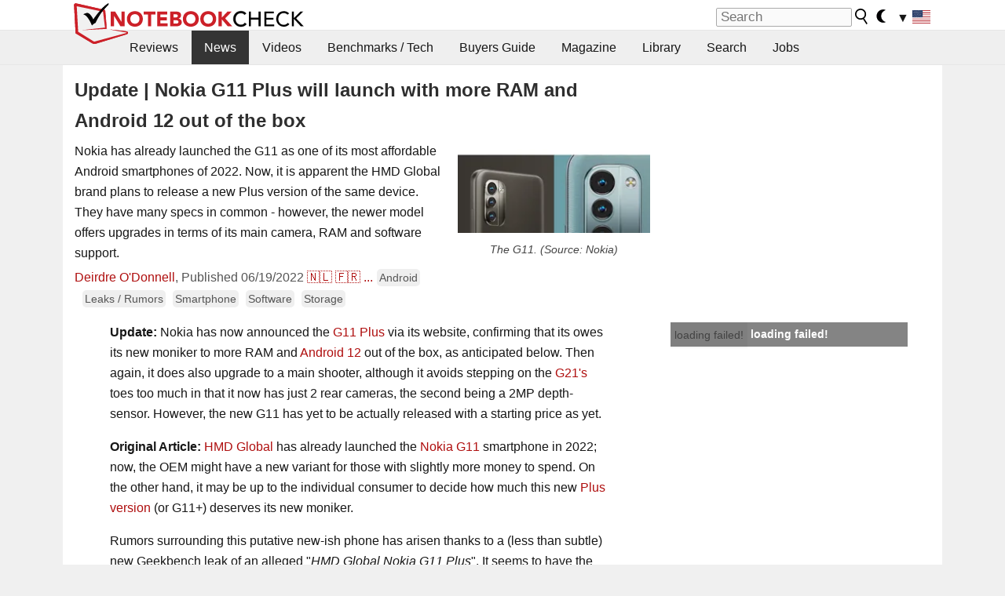

--- FILE ---
content_type: text/html; charset=utf-8
request_url: https://www.notebookcheck.net/Nokia-G11-Plus-will-launch-with-more-RAM-and-Android-12-out-of-the-box.629765.0.html
body_size: 23741
content:
<!DOCTYPE html>
<html lang="en">
<head>

<meta charset="utf-8">





<meta name="generator" content="TYPO3 CMS">
<meta name="ROBOTS" content="INDEX,FOLLOW">
<meta name="description" content="Nokia has already launched the G11 as one of its most affordable Android smartphones of 2022. Now, it is apparent the HMD Global brand plans to release a new Plus version of the same device. They  have many specs in common - however, the newer model offers upgrades in terms of its main camera, RAM and software support.">
<meta name="content-language" content="en">
<meta name="keywords" content="hmd global, nokia g11, nokia, g11, nokia g11 plus, hmd global nokia g11 plus, Android 12, smartphone, budget smartphone, UniSoC T606,notebook, laptop, review, reviews, tests, test, reports, netbook, benchmarks, graphics card, processor">


<link rel="stylesheet" type="text/css" href="fileadmin/templates/nbc_v5/notebookcheck.min.css?1769160247" media="all">






<title>Nokia G11 Plus will launch with more RAM and Android 12 out of the box - NotebookCheck.net News</title><link rel="icon" href="/fileadmin/templates/nbc_v5/images/logo_nbc_small_shaded_interior_white.svg" type="image/svg+xml" sizes="any">
<link rel="icon" href="/fileadmin/templates/nbc_v5/images/logo_nbc_small_interior_white_192px.png" type="image/png" sizes="192x192">
<link rel="apple-touch-icon" sizes="180x180" href="/logo_nbc_small_shaded_interior_white_rectangular_180px.png">
<link rel="icon" href="/fileadmin/templates/nbc_v5/images/favicon.ico" type="image/ico">
<link rel="shortcut icon" href="/fileadmin/templates/nbc_v5/images/favicon.ico" type="image/ico">
<link rel="icon" type="image/png" sizes="32x32" href="/fileadmin/templates/nbc_v5/images/favicon-32x32.png">
<link rel="icon" type="image/png" sizes="16x16" href="/fileadmin/templates/nbc_v5/images/favicon-16x16.png">
<link rel="manifest" href="/site.webmanifest">
<link rel="mask-icon" href="logo_nbc_small_bw_touchicon.svg" color="red">
<meta name="msapplication-TileColor" content="#ffffff">
<meta name="msapplication-TileImage" content="/mstile-144x144.png">
<meta name="nbc_data_cached" content="26.01.2026 08:54" ><script async src="https://fundingchoicesmessages.google.com/i/pub-9885689965057708?ers=1"></script><script>(function() {function signalGooglefcPresent() {if (!window.frames['googlefcPresent']) {if (document.body) {const iframe = document.createElement('iframe'); iframe.style = 'width: 0; height: 0; border: none; z-index: -1000; left: -1000px; top: -1000px;'; iframe.style.display = 'none'; iframe.name = 'googlefcPresent'; document.body.appendChild(iframe);} else {setTimeout(signalGooglefcPresent, 0);}}}signalGooglefcPresent();})();</script><script data-cfasync="false">
window.googletag = window.googletag || { cmd: [] };

googletag.cmd.push(function() {

var mapping_billb = googletag.sizeMapping().
addSize([0, 0], []).
addSize([800, 300], [[800, 250],[728, 90]]).
addSize([970, 300], [[970, 250],[970, 90],[800, 250],[728, 90]]).
addSize([1100, 500], [[1100, 300],[970, 250],[970, 90],[800, 250],[728, 90]]).build();

var mapping_skys = googletag.sizeMapping().
addSize([0, 0], []).
addSize([1220, 500], [160, 600]).
addSize([1500, 500], [[300, 1050],[300, 600],[300, 250],[160, 600]]).build();

var mapping_topb = googletag.sizeMapping().
addSize([1160,200], [[728,90],[468,60],[320,100],[320,50],[300,50]]).
addSize([0, 0], []).
build();

var mapping_mainframe = googletag.sizeMapping().
addSize([0, 0], [[200, 200],[320, 50],[300, 50]]).
addSize([336, 400], [[300, 250], [336, 280], [250, 360], [200, 200], [320, 50], [300, 50]]).
addSize([1100, 600], [[240,400], [300, 600], [160, 600], [728, 200], [300, 250], [336, 280], [250, 360], [200, 200], [320, 50], [300, 50]]).build();

var mapping_lowerads = googletag.sizeMapping().
addSize([0,0], [[220,90],[250,250],[300,50],[300,100],[320,100]]).
addSize([728,300], [[220,90],[250,250],[300,50],[300,100],[320,100],[468,60],[728,90]]).
addSize([1100,300], [[220,90],[250,250],[300,50],[300,100],[320,100],[468,60],[728,90],[750,100],[750,200],[750,300],[764,100],[930,180],[970,90],[970,250],[1100,300]]).build();

var mapping_leftb = googletag.sizeMapping().
addSize([0, 0], []).
addSize([1450, 500], [[120, 700],[120, 600],[160, 600]]).build();

googletag.defineSlot('/1066427/OL_ContentAd', [[180, 150], [234, 60], [336, 280], [300, 250], [292, 30], [88, 31], [300, 50], [300, 31], [120, 60], [300, 100]], 'div-gpt-ad-1414573626553-1').addService(googletag.pubads());
googletag.defineSlot('/1066427/OL_Skyscraper', [[160, 600], [300, 1050], [300, 600], [300, 250]], 'div-gpt-ad-1414573626553-6').defineSizeMapping(mapping_skys).addService(googletag.pubads());
googletag.defineSlot('/1066427/OL_MidMainframe', [[200, 200], [240, 400], [250, 360], [300, 250], [300, 600], [336, 280], [160, 600], [320, 50], [300, 50]], 'div-gpt-ad-1414573626553-5').defineSizeMapping(mapping_mainframe).addService(googletag.pubads());
googletag.defineSlot('/1066427/OL_MidMainFrame2', [[200, 200], [240, 400], [250, 360], [300, 250], [300, 600], [336, 280], [160, 600], [320, 50], [300, 50]], 'div-gpt-ad-1414573626553-8').defineSizeMapping(mapping_mainframe).addService(googletag.pubads());
googletag.defineSlot('/1066427/OL_MidMainFrame3', [[200, 200], [240, 400], [250, 360], [300, 250], [300, 600], [336, 280], [160, 600], [320, 50], [300, 50]], 'div-gpt-ad-1414573626553-9').defineSizeMapping(mapping_mainframe).addService(googletag.pubads());
googletag.defineSlot('/1066427/OL_LowestMainFrame', [300, 250], 'div-gpt-ad-1414573626553-14').defineSizeMapping(mapping_mainframe).addService(googletag.pubads());
googletag.defineSlot('/1066427/OL_LeftBanner', [[160, 600], [300, 1050], [300, 600], [300, 250]], 'div-gpt-ad-1414573626553-11').defineSizeMapping(mapping_skys).addService(googletag.pubads());
googletag.defineSlot('/1066427/OL_LowerAd', [[220,90],[250,250],[300,50],[300,100],[320,100],[468,60],[728,90],[750,100],[750,200],[750,300],[764,100],[930,180],[970,90],[970,250],[1100,300]], 'div-gpt-ad-1414573626553-3').defineSizeMapping(mapping_lowerads).addService(googletag.pubads());
googletag.defineSlot('/1066427/footertag', [[220,90],[250,250],[300,50],[300,100],[320,100],[468,60],[728,90],[750,100],[750,200],[750,300],[764,100],[930,180],[970,90],[970,250],[1100,300]], 'div-gpt-ad-1414573626553-13').defineSizeMapping(mapping_lowerads).addService(googletag.pubads());
googletag.defineSlot('/1066427/OL_InContent', [[220,90],[250,250],[300,50],[300,100],[320,100],[468,60],[728,90],[738,150]], 'div-gpt-ad-1414573626553-15').addService(googletag.pubads());
});
</script>
<script>
googletag.cmd.push(function() {
googletag.pubads().setTargeting("pageuid", "629765");
googletag.pubads().setTargeting("domain", "https://www.notebookcheck.net/");
googletag.pubads().setTargeting("language", "en");
googletag.pubads().setTargeting("layout", "2");
googletag.pubads().setTargeting("pagetype", "4");
googletag.pubads().setTargeting("tag", "android, rumor, smartphone, software, storage");
});
</script>

<meta property="og:image" content="https://www.notebookcheck.net/fileadmin/Notebooks/News/_nc3/nokiag11teaser.png">
<meta property="og:type" content="article">
<meta property="og:title" content="Nokia G11 Plus will launch with more RAM and Android 12 out of the box">
<meta property="og:description" content="Nokia has already launched the G11 as one of its most affordable Android smartphones of 2022. Now, it is apparent the HMD Global brand plans to release a new Plus version of the same device. They  have many specs in common - however, the newer model offers upgrades in terms of its main camera, RAM and software support.">
<meta property="og:locale" content="en_US.UTF-8">
<meta property="article:author" content="Deirdre O&amp;#039;Donnell">
<meta property="og:site_name" content="Notebookcheck">
<meta property="og:url" content="https://www.notebookcheck.net/Nokia-G11-Plus-will-launch-with-more-RAM-and-Android-12-out-of-the-box.629765.0.html">
<script type="application/ld+json">{
    "@context": "http://schema.org/",
    "@type": "NewsArticle",
    "mainEntityOfPage": "https://www.notebookcheck.net/Nokia-G11-Plus-will-launch-with-more-RAM-and-Android-12-out-of-the-box.629765.0.html",
    "inLanguage": "en",
    "headline": "Nokia G11 Plus will launch with more RAM and Android 12 out of the box",
    "datePublished": "2022-06-19T18:14:00+02:00",
    "dateModified": "2022-06-29T22:25:00+02:00",
    "description": "Nokia has already launched the G11 as one of its most affordable Android smartphones of 2022. Now, it is apparent the HMD Global brand plans to release a new Plus version of the same device. They  have many specs in common - however, the newer model offers upgrades in terms of its main camera, RAM and software support.",
    "author": {
        "@type": "Person",
        "name": "Deirdre O&#039;Donnell",
        "url": "https://www.notebookcheck.net/Notebookcheck-Team.212978.0.html?tx_nbc2journalist_pi1%5Bmode%5D=show&tx_nbc2journalist_pi1%5Buid%5D=254&cHash=5d6c6a0d915cdb9a06f43424e1b96a3a"
    },
    "publisher": {
        "@type": "Organization",
        "logo": {
            "@type": "ImageObject",
            "url": "https://www.notebookcheck.com/fileadmin/templates/images/nbc_logo_small.png"
        },
        "name": "Notebookcheck"
    },
    "image": {
        "@type": "ImageObject",
        "width": "1891",
        "height": "908",
        "url": "https://www.notebookcheck.net/fileadmin/Notebooks/News/_nc3/nokiag11teaser.png"
    }
}</script>
<script data-cfasync="false">
  window.snigelPubConf = {
    "adengine": {
      "activeAdUnits": ["Sidebar_1","Sidebar_2","Sidebar_3","Bottom_Leaderboard","Video_Outstream","Mobile_Top","Mobile_adhesion"],
      "additionalGptAdSlotIds": ["div-gpt-ad-1560233850512-0", "div-gpt-ad-1414573626553-1", "div-gpt-ad-1414573626553-3", "div-gpt-ad-1414573626553-5", "div-gpt-ad-1414573626553-6", "div-gpt-ad-1414573626553-8", "div-gpt-ad-1414573626553-9", "div-gpt-ad-1414573626553-11", "div-gpt-ad-1414573626553-13", "div-gpt-ad-1414573626553-14", "div-gpt-ad-1414573626553-15"]
    }
  }
</script><script async data-cfasync="false" src="https://cdn.snigelweb.com/adengine/notebookcheck.net/loader.js"></script><script>
function nbc_pagecall() {
  var cookie = document.cookie.split(";");
  var call = 0;
  for(var i=0; i<cookie.length; i++) {
    var c = cookie[i];
    while (c.charAt(0)==' ') c = c.substring(1);
    if (c.indexOf("nbc_call=") == 0) call = c.substring(9,c.length);
  }
  call = parseInt(call);
  call++;
  if (call>2) call=3; // only 1, 2 or 3 as options
  googletag.cmd.push(function() {googletag.pubads().setTargeting("pagecall", String(call));});
  var expires = new Date();
  var days = 1;
  expires.setTime(expires.getTime() + (days*24*60*60*1000));
  document.cookie="nbc_call="+call+"; expires="+expires.toUTCString()+";path=/; SameSite=lax";
}
nbc_pagecall();
</script><script>  
function toggleMe(a){
var e=document.getElementById(a);  
if(e.style.display=="none" || e.style.maxHeight!=""){
 e.style.display="block";
 e.style.maxHeight="";
 if (document.getElementById(a+"_a1")) document.getElementById(a+"_a1").style.display="none";
 if (document.getElementById(a+"_a2")) document.getElementById(a+"_a2").style.display="";
 if (document.getElementById(a+"_gr")) document.getElementById(a+"_gr").style.display="none";
} else {
 e.style.display="none";
 if (document.getElementById(a+"_a1")) document.getElementById(a+"_a1").style.display="";
 if (document.getElementById(a+"_a2")) document.getElementById(a+"_a2").style.display="none";
 if (document.getElementById(a+"_gr")) document.getElementById(a+"_gr").style.display="";
}
return false;}
</script><link rel="canonical" href="https://www.notebookcheck.net/Nokia-G11-Plus-will-launch-with-more-RAM-and-Android-12-out-of-the-box.629765.0.html">
<link rel="alternate" type="application/rss+xml" title="Notebookcheck Reviews" href="https://www.notebookcheck.net/RSS-Feed-Notebook-Reviews.8156.0.html">
<link rel="alternate" type="application/rss+xml" title="Notebookcheck News" href="https://www.notebookcheck.net/News.152.100.html">
<link rel="alternate" type="application/rss+xml" title="Notebookcheck All Articles" href="https://www.notebookcheck.net/RSS-Feed-All-Articles-EN.165552.0.html">
<meta name="viewport" content="width=device-width, initial-scale=1">
<script async src="https://www.googletagmanager.com/gtag/js?id=G-XLBGPKWB3N"></script>
<script>
  window.dataLayer = window.dataLayer || [];
  function gtag(){dataLayer.push(arguments);}
  gtag('js', new Date());
  gtag('config', 'G-XLBGPKWB3N',{'author':'Deirdre O&#039;Donnell','pagetype':'4','subpagetype':'21','responsible':'0'});
  gtag('event','news',{'pagetype':'4'});</script><script data-sdk="l/1.1.11" data-cfasync="false" src="https://html-load.com/loader.min.js"></script>

<script>(function(){function t(){const n=["138630myoZBk","forEach","Failed to load script: ","getBoundingClientRect","width: 100vw; height: 100vh; z-index: 2147483647; position: fixed; left: 0; top: 0;","link,style","url","Script not found","as_modal_loaded","https://report.error-report.com/modal?eventId=","16786TcmGxT","as_","now","connection","setItem","appendChild","width","type","VGhlcmUgd2FzIGEgcHJvYmxlbSBsb2FkaW5nIHRoZSBwYWdlLiBQbGVhc2UgY2xpY2sgT0sgdG8gbGVhcm4gbW9yZS4=","write","https://","_fa_","textContent","addEventListener","Fallback Failed","concat","contains","10xAiBrV","remove","localStorage","split","name","href","message","display","documentElement","location","removeEventListener","getComputedStyle","recovery","check","script","https://report.error-report.com/modal?eventId=&error=Vml0YWwgQVBJIGJsb2NrZWQ%3D&domain=","onLine","host","querySelectorAll","2155698KMMbFy","170776OsGhHy","title",'/loader.min.js"]',"none","5350LkXazP","createElement","loader-check","style","https://error-report.com/report","currentScript","hostname","reload","append","245nBguiZ","error","7765587BWFbHQ","close-error-report","last_bfa_at","btoa","height","as_index","loader_light","1264110AkdKmx","from","iframe","toString","/loader.min.js","&domain=","src","3593828ajHNXs","data","rtt","10WqcZJl","charCodeAt","text","Cannot find currentScript","&error=","querySelector","https://report.error-report.com/modal?eventId=&error=","&url=","attributes","length","POST","setAttribute","outerHTML","map",'script[src*="//',"searchParams","value"];return(t=function(){return n})()}function n(o,e){const r=t();return(n=function(t,n){return r[t-=398]})(o,e)}(function(){const o=n,e=t();for(;;)try{if(480437===-parseInt(o(455))/1*(parseInt(o(482))/2)+parseInt(o(405))/3+-parseInt(o(435))/4+parseInt(o(438))/5*(parseInt(o(428))/6)+parseInt(o(419))/7*(-parseInt(o(406))/8)+parseInt(o(421))/9+-parseInt(o(410))/10*(-parseInt(o(465))/11))break;e.push(e.shift())}catch(t){e.push(e.shift())}})(),(()=>{"use strict";const t=n,o=t=>{const o=n;let e=0;for(let n=0,r=t[o(447)];n<r;n++)e=(e<<5)-e+t[o(439)](n),e|=0;return e},e=class{static[t(399)](){const n=t;var e,r;let c=arguments[n(447)]>0&&void 0!==arguments[0]?arguments[0]:n(398),a=!(arguments[n(447)]>1&&void 0!==arguments[1])||arguments[1];const i=Date[n(467)](),s=i-i%864e5,d=s-864e5,l=s+864e5,u=n(466)+o(c+"_"+s),w=n(466)+o(c+"_"+d),m=n(466)+o(c+"_"+l);return u!==w&&u!==m&&w!==m&&!(null!==(e=null!==(r=window[u])&&void 0!==r?r:window[w])&&void 0!==e?e:window[m])&&(a&&(window[u]=!0,window[w]=!0,window[m]=!0),!0)}};function r(o,e){const r=t;try{window[r(484)][r(469)](window[r(491)][r(403)]+r(476)+btoa(r(423)),Date[r(467)]()[r(431)]())}catch(t){}try{!async function(t,o){const e=r;try{if(await async function(){const t=n;try{if(await async function(){const t=n;if(!navigator[t(402)])return!0;try{await fetch(location[t(487)])}catch(t){return!0}return!1}())return!0;try{if(navigator[t(468)][t(437)]>1e3)return!0}catch(t){}return!1}catch(t){return!1}}())return;const r=await async function(t){const o=n;try{const n=new URL(o(414));n[o(453)][o(418)](o(472),o(427)),n[o(453)][o(418)](o(407),""),n[o(453)][o(418)](o(488),t),n[o(453)][o(418)](o(461),location[o(487)]);const e=await fetch(n[o(487)],{method:o(448)});return await e[o(440)]()}catch(t){return o(420)}}(t);document[e(404)](e(460))[e(456)]((t=>{const n=e;t[n(483)](),t[n(477)]=""}));let a=!1;window[e(478)](e(488),(t=>{const n=e;n(463)===t[n(436)]&&(a=!0)}));const i=document[e(411)](e(430));i[e(434)]=e(464)[e(480)](r,e(442))[e(480)](btoa(t),e(433))[e(480)](o,e(445))[e(480)](btoa(location[e(487)])),i[e(449)](e(413),e(459)),document[e(490)][e(470)](i);const s=t=>{const n=e;n(422)===t[n(436)]&&(i[n(483)](),window[n(492)](n(488),s))};window[e(478)](e(488),s);const d=()=>{const t=e,n=i[t(458)]();return t(409)!==window[t(493)](i)[t(489)]&&0!==n[t(471)]&&0!==n[t(425)]};let l=!1;const u=setInterval((()=>{if(!document[e(481)](i))return clearInterval(u);d()||l||(clearInterval(u),l=!0,c(t,o))}),1e3);setTimeout((()=>{a||l||(l=!0,c(t,o))}),3e3)}catch(n){c(t,o)}}(o,e)}catch(t){c(o,e)}}function c(n,o){const e=t;try{const t=atob(e(473));!1!==confirm(t)?location[e(487)]=e(444)[e(480)](btoa(n),e(433))[e(480)](o,e(445))[e(480)](btoa(location[e(487)])):location[e(417)]()}catch(t){location[e(487)]=e(401)[e(480)](o)}}(()=>{const n=t,o=t=>n(457)[n(480)](t);let c="";try{var a,i;null===(a=document[n(415)])||void 0===a||a[n(483)]();const t=null!==(i=function(){const t=n,o=t(426)+window[t(424)](window[t(491)][t(416)]);return window[o]}())&&void 0!==i?i:0;if(!e[n(399)](n(412),!1))return;const s="html-load.com,fb.html-load.com,content-loader.com,fb.content-loader.com"[n(485)](",");c=s[0];const d=document[n(443)](n(452)[n(480)](s[t],n(408)));if(!d)throw new Error(n(462));const l=Array[n(429)](d[n(446)])[n(451)]((t=>({name:t[n(486)],value:t[n(454)]})));if(t+1<s[n(447)])return function(t,o){const e=n,r=e(426)+window[e(424)](window[e(491)][e(416)]);window[r]=o}(0,t+1),void function(t,o){const e=n;var r;const c=document[e(411)](e(400));o[e(456)]((t=>{const n=e;let{name:o,value:r}=t;return c[n(449)](o,r)})),c[e(449)](e(434),e(475)[e(480)](t,e(432))),document[e(474)](c[e(450)]);const a=null===(r=document[e(415)])||void 0===r?void 0:r[e(450)];if(!a)throw new Error(e(441));document[e(474)](a)}(s[t+1],l);r(o(n(479)),c)}catch(t){try{t=t[n(431)]()}catch(t){}r(o(t),c)}})()})();})();</script>
<style>.nbc-r-float{}aside {display:block}@media only screen and (max-width:764px)  {.nbc-r-float-inline {margin-right:0px}.nbc-r-float-hide {display:none}}@media only screen and (max-width:500px)  {.nbc-r-float-inline {float:none}}</style>
<link rel="alternate" hreflang="en" href="https://www.notebookcheck.net/Nokia-G11-Plus-will-launch-with-more-RAM-and-Android-12-out-of-the-box.629765.0.html">
<link rel="alternate" hreflang="nl" href="https://www.notebookcheck.nl/Nokia-G11-Plus-wordt-gelanceerd-met-meer-RAM-en-Android-12-out-of-the-box.629783.0.html">
<link rel="alternate" hreflang="fr" href="https://www.notebookcheck.biz/Le-Nokia-G11-Plus-sera-lance-avec-plus-de-RAM-et-Android-12.629792.0.html">
<link rel="alternate" hreflang="es" href="https://www.notebookcheck.org/El-Nokia-G11-Plus-se-lanzara-con-mas-memoria-RAM-y-Android-12-de-fabrica.629802.0.html">
<link rel="alternate" hreflang="pt" href="https://www.notebookcheck.info/Nokia-G11-Plus-sera-lancado-com-mais-RAM-e-Android-12-out-of-the-box.629811.0.html">
<link rel="alternate" hreflang="it" href="https://www.notebookcheck.it/Il-Nokia-G11-Plus-sara-lanciato-con-piu-RAM-e-Android-12.629820.0.html">

<style>.nbcintroel{overflow:hidden;max-width:1054px;margin:0 auto 1em auto} @media screen and (max-width: 1100px){#nbc_intro .nbcintroel {margin:1em 13px 1em 13px}}.intro-tags{font-size:0.9rem;margin-left:10px}.intro-tag a{color: var(--text-color-muted);background-color:var(--surr-color-darker);padding:3px;border-radius:5px;line-height:27px;margin-left:5px;white-space:nowrap}.intro-tag a:hover {background-color:#777;color:var(--back-color);text-decoration:none}.intro-tag img{height:1rem;width:auto;vertical-align:middle}.intro-author{float:left;color:var(--text-color-muted);margin-left:5px}.introa-ad{color:var(--text-color-muted)}.intro-proof{color:var(--text-color-muted);font-size:0.8rem}.tooltiptext{visibility:hidden}.intro-proof:hover .tooltiptext{visibility:visible}.intro-text{margin:0 5px 5px 5px;clear:left;max-width:738px}.intro-subtitle{display:inline;margin:0 !important;font-size:1rem}.news-teaser-image{float:right;padding-left:0.8em;padding-bottom:0.8em;text-align:center;width:245px;margin:0}.news-teaser-image img{width:100%;height:auto}@media only screen and (max-width:550px){.news-teaser-image {float:none;padding:0;margin-left:auto;margin-right:auto;margin-bottom:10px}}
				@media only screen and (max-width: 250px){.news-teaser-image {float:none; padding:0; margin-left:auto; margin-right:auto; width:100%; height:auto}}</style>
<style>.introa_img_large {border:none;width:100%;border-radius:5px;max-width:168px;max-height:126px;height:auto;vertical-align:top}.introa_img_med {border:none;width:100%;border-radius:5px;max-width:168px;max-height:126px;height:auto;vertical-align:top}.introa_img_small {border:none;width:100%;border-radius:5px;max-width:120px;max-height:90px;height:auto;vertical-align:top}.introa_medium a,.introa_medium a.visited,.introa_whole a,.introa_whole a:visited{color:var(--black)}.introa_img_huge{border:none;height:auto;width:100%}.introa_whole{margin:0;padding:0;font-size:.89em;overflow:hidden;position:relative}.introa_whole img{border:0;object-fit:cover}.introa_whole h2{font-weight:700;margin-left:0!important;margin-right:0!important}.introa_title{margin:0;font-weight:400;font-size:1em;letter-spacing:normal;display:block;width:100%}.introa_title .rating{font-size:1.2em}.introa_huge{margin-top:22px;margin-bottom:22px;clear:left;overflow:hidden;display:table;padding:3px;min-width:50%}.introa_large,.introa_medium,.introa_small{padding:2px;min-width:50%;display:block;overflow:hidden;clear:left}.introa_huge h2{font-size:1.2em;margin-bottom:3px;text-align:center}.introa_large{margin-top:20px;margin-bottom:20px;border:1px solid #ffffff00}.introa_large h2{font-size:1.3em;margin-bottom:3px;border-bottom:4px solid rgba(0,0,0,0.08)}.introa_medium{margin-top:25px;margin-bottom:25px;border:1px solid #ffffff00}.introa_medium h2{font-size:1.2em;margin-bottom:1px;font-weight:700}.introa_small{color:var(--text-color-slightly-muted);margin-top:8px;margin-bottom:8px;border:1px solid #ffffff00}.introa_small .introa_rm_text{color:var(--text-color-slightly-muted)}.introa_review_specs{color:var(--text-color-muted)}.introa_review_specs_med{color:var(--text-color-muted);font-weight:300}.introa_rl_box,.introa_rl_title{background-color:#333;opacity:.9;color:#fff}.introa_rl_hoverable{display:block;position:relative;width:100%}.introa_rl_texts{position:absolute;bottom:0;left:0;width:100%}.introa_rl_title{font-size:1.1em;text-align:center;line-height:1.4;width:100%;overflow:hidden}.introa_rl_title_padding{padding:5px}.introa_rl_box{display:none;border-top:1px dashed #fff;padding:5px}.introa_more{background:linear-gradient(to right,rgba(255,255,255,0.5),rgba(255,255,255,1),rgba(255,255,255,1));position:absolute;right:0;top:1.6em;padding-left:0.5em}.introa_l1003{margin:2em 0}.introa_l1003 img{height:67px}.introa_l1004{margin:0 auto;padding:0.5rem 0;min-height:155px;width:95vw}.introa_l1004 > .introa_content{display:grid;gap:3px;grid-auto-flow:column;padding:0;overflow-x:auto;overscroll-behavior-inline:contain;scroll-snap-type:inline mandatory;scroll-padding-inline:0.3em}.introa_l1004 ::-webkit-scrollbar{height:5px}
			  .introa_l1004 ::-webkit-scrollbar-track{background:var(--surr-color)}
			  .introa_l1004 ::-webkit-scrollbar-thumb{background:#999}
			  .introa_l1004 ::-webkit-scrollbar-thumb:hover{background:#888}.introa_grid_item{display:grid;grid-template-rows:min-content;position:relative;gap:0.1em;scroll-snap-align:start;height:155px}.introa_grid_item img{display:block;object-fit:cover;height:150px}.introa_grid_item_title{color:white;font-size:0.9rem;position:absolute;bottom:0.3em;width:100%;text-align:center;line-height:1.2rem;padding:0.2em 0.5em;box-sizing:border-box;z-index:1}.introa_grid_item_title:hover + .introa_grid_item_bg{background:linear-gradient(to bottom, rgba(0,0,0,0), rgba(0, 0, 0, 0.3) 50%, rgba(0, 0, 0, 0.5) 63%, rgba(0,0,0,0.9) 100%)}.introa_grid_item_bg{position:absolute;height:100%;bottom:0;width:100%;background:linear-gradient(to bottom, rgba(0,0,0,0), rgba(0, 0, 0, 0.1) 50%, rgba(0, 0, 0, 0.2) 63%, rgba(0,0,0,0.8) 100%)}.introa_grid_item_bg:hover{background:linear-gradient(to bottom, rgba(0,0,0,0), rgba(0, 0, 0, 0.3) 50%, rgba(0, 0, 0, 0.5) 63%, rgba(0,0,0,0.9) 100%)}.introa_rm_text{float:left;width:75%}.introa_medium .introa_rm_img{overflow:hidden;margin-top:0.4em}.introa_rm_img{width:23%;float:left;margin-right:2%;border:0 solid #afafaf;text-align:right}.introa_fulldate,.introa_fulldate_background{margin-left:-13px;text-shadow:0 1px 0 #FFF,0 -1px 0 #FFF,1px 0 0 #FFF,-1px 0 0 #FFF;padding:2px 4px 0 16px}.introa_medium .introa_rm_header{font-size:1.08em;margin-bottom:1px}.introa_fulldate{position:absolute;color:#333;z-index:100}.introa_fulldate_new{text-align:center;margin-bottom:-15px;color:#777}.introa_fulldate_ticker{position:relative;clear:left;font-weight:700;margin-top:10px;overflow:hidden}.introa_whole .itemauthordate{text-align:right;color:var(--text-color-muted);font-size:0.9em}.introa_whole .itemauthorcolumn{color:#000}.introa_ers,.introa_other{margin-top:5px;margin-bottom:5px;clear:left;overflow:hidden}.introa_fulldate_background{position:absolute;background-color:#efefef;color:#333;border-bottom:1px solid #efdfdf;border-right:1px solid #efdfdf;z-index:99;opacity:.6;height:1.4em}.introa_ers_icon,.introa_newsicon{opacity:.5;vertical-align:middle}.introa_ers{color:var(--text-color)}.introa_ers_link{color:var(--text-color-slightly-muted)}.introa_ers_link:visited{color:#333}.introa_other{color:var(--text-color-slightly-muted)}.introa_newsicon{border:none}.introa_news_abstract,.introa_rm_abstract{color:var(--text-color-slightly-muted);float:left;clear:left;position:relative}.introa_icon{vertical-align:middle;float:left;margin-right:2%;width:23%;text-align:right;border:none}.introa_title{float:left}.introa_form,.restrictedElements{width:100%;color:var(--text-color);box-sizing:border-box;clear:left}.introa_form{border:1px solid var(--border-color-light);padding:10px}.introa_form input{vertical-align:middle}.introa_form label{white-space:nowrap}.restrictedElements{padding:2px;text-align:right;font-size:.8em;margin-bottom:0;font-style:italic;display:block}.introa_ajax{text-align:center;background-color:#666;opacity:.8;color:#fff;font-weight:700;padding:4px;width:90%;box-sizing:border-box;float:left;position:absolute;margin-left:auto;margin-right:auto;display:none}.introa_restrict{width:100%;text-align:right;padding:5px}.introa_restrict{box-sizing:border-box;color:#666}.introa_restrict_vline{vertical-align:middle;margin-left:5px;margin-right:5px}.introa_form_header{font-weight:700;color:#333;margin-top:3px;margin-bottom:5px}.introa_shortcut_span{color:var(--text-color)}.introa_loading_info{display:none;position:absolute;opacity:.6;z-index:9999999999;background-color:#00000010}.introa_item_playicon_text{opacity:.95;z-index:102;position:absolute;top:50%;left:50%;transform:translate(-50%,-50%);font-weight:bold;color:white;font-size:2rem;text-shadow: #000000 1px 0 10px}#introa_cbox_tag_surround,#introa_cbox_ticker_surround,#introa_cbox_type_surround{border-bottom:1px solid #efefef;margin-bottom:5px}.introa_ticker{margin-bottom:3px;margin-top:3px}.introa_featured{margin:2px;border:2px solid #efefef}.introa_rightcolumn{margin:0 0 12px 0;border:2px solid var(--border-color-light);border-radius:5px}.introa_rightcolumn_odd{float:left}.introa_rightcolumn_even{float:right}.introa_ticker_date{clear:left;color:#aaa}.introa_ticker_title_review{font-weight:700}.introa_featured a,.introa_rightcolumn a{color:var(--text-color);font-weight:400;font-size:.88rem}.introa_tile{float:left;padding:1%;box-sizing:border-box;max-width: 49%;}.introa_img_tile{width:100%;height:auto}picture.introa_img_tile{display:block;line-height:0em}.introa_rightcolumn{width:158px;height:158px}.introa_rightcolumn .introa_rl_title{background-color:var(--table-bg-even);color:var(--text-color)}.introa_rightcolumn .introa_rl_hoverable{height:100%}.introa_featured .introa_rl_title{background-color:var(--table-bg-even);color:var(--text-color)}.introa_rightcolumn img{aspect-ratio:1/1;border-radius:5px}.introa_googleads{text-align:center;margin-top:5px;margin-bottom:5px;padding:1px;clear:left}a.introa_plus_icon{display:inline-block;width:1.4em;text-align:center;border:1px solid #afafaf;color:#aaa;margin-left:3px}a.introa_plus_icon:hover{background-color:#aaa;text-decoration:none;color:#fff}.introa_page_buttons {margin-top:10px;display:inline-block;background:var(--link-color);color:#fff !important;padding:3px;border-radius:5px;border:3px solid #8A091A}.introa_page_buttons:hover {background:#8A091A;text-decoration:none;}.introa_settings_icon{vertical-align:middle;width:auto;height:1.4em;opacity:0.5;background-color:unset !important}html.dark .introa_settings_icon{filter:invert(1)}.introa_menu_sep{text-align:center;clear:left;min-width:50%;overflow:hidden;font-size:1.8em}h2.introa_menu_sep{margin:0.6em 0 0.3em 0}hr.divider{border:0;height:1px;background-image:linear-gradient(to right,rgba(0,0,0,0),rgba(0,0,0,0.2),rgba(0,0,0,0))}.featured_item:hover{opacity:0.9}.introa_rl_box{max-height:0;transition:max-height 0.15s ease-out;display:block}.introa_rl_hoverable:hover .introa_rl_box{max-height:500px;transition:max-height 0.25s ease-in}.introa_ad_hd{opacity:0.8}.introa_ad_autor{color:var(--text-color)}.introa_tags{color:var(--text-color-slightly-muted);font-weight:normal}.introa_tags img{height:1.1rem;vertical-align:middle}@media only screen and (max-width:590px){.introa_restrict_hide{display:none}}@media only screen and (max-width:450px){.introa_rl_box,.introa_rl_title{font-size:.8em;line-height:1.2}.introa_rm_img{width:100%;margin-right:0;min-height:25vw}.introa_medium .introa_rm_img{overflow:visible;margin-top:0.4em}.introa_img_med,.introa_img_large{max-width:none;max-height:none}.introa_rm_text{width:100%;padding:0.3em;opacity:0.9;overflow:hidden;box-sizing:border-box;}.introa_rm_header{font-weight:700;font-size:1.2em;margin:0 0 3px}.introa_medium, .introa_small{padding:0}.introa_small img{max-width:none;max-height:none}}</style>
<script>
function convertAllTimes() {
	elements = document.querySelectorAll(".itemdate");
	[].forEach.call(elements, function(el) {
		convertTime(el.getAttribute("data-crdate"),el);
	 });
}


function convertTime(utctimetoconvert, field = undefined) {
	userDate = new Date();
	var utcTime = userDate.getTime();
	utcTime = Math.round(utcTime/1000);
	timeDiff = utcTime-utctimetoconvert;
	if (timeDiff<0) result_str = "";
	else {
		var days = Math.floor(timeDiff / (60 * 60 * 24));
		timeDiff -=  days * (60 * 60 * 24);

		var hours = Math.floor(timeDiff / (60 * 60));
		timeDiff -= hours * (60 * 60);

		var mins = Math.floor(timeDiff / (60));
		timeDiff -= mins * (60);

		var seconds = Math.floor(timeDiff) ;
		timeDiff -= seconds;

		var result_str = "";
		if (days>0) {
			if (days==1) result_str = days + " day";
			else result_str = days + " days";
		}
		if (days<2) {
			if (result_str && hours>0) result_str += ", ";
			if (hours>0) {
				if (hours==1) result_str += hours + " hour";
				else result_str += hours + " hours";
			}
			
			if (mins>0 && hours<3 && days<1) {
				if (result_str) result_str += ", ";
				if (mins==1) result_str += mins + " minute";
				else result_str += mins + " minutes";
			}
			if (days==0 && hours==0 && mins<5) {
				if (result_str && seconds>0) result_str += ", ";
				if (seconds>0) {
					if (seconds==1) result_str += seconds + " second";
					else result_str += seconds + " seconds";
				}
			}
		}
		result_str = " "+result_str+" ago";
	}
	if (typeof field !== "undefined") field.innerHTML = result_str;
	else {
		var x = document.getElementsByClassName("itemdate_"+utctimetoconvert);
		var i;
		for (i = 0; i < x.length; i++) {
				x[i].innerHTML = result_str;
		}
	}
}
	function toggleCheckbox(id) {console.log(document.getElementById(id).checked);checkBoxObj = document.getElementById(id);if (checkBoxObj.checked) checkBoxObj.checked = false;else checkBoxObj.checked = true;}</script>
<link rel="stylesheet" type="text/css" href="typo3conf/ext/nbc2bestprice/res/bestprice.css?" ><script>var $sModPath="typo3conf/ext/nbc2bestprice/mod1/";</script><script>var $typo3Path="/";</script><script>var $extPath="typo3conf/ext/nbc2bestprice/";</script><script src="typo3conf/ext/nbc2bestprice/res/bestprice.js?2019122121"></script>
<style>.linkedart_type{display:inline-block;min-width:5em;text-align:right;color:#777}.linkedart_linebetween{line-height:0.5em}.linkart_spacer{display:inline-block;width:2em;text-align:center;color:#777}.linkedart_list{margin:1em 0}</style>
<style>.related_item{margin:1px;display:inline-block;position:relative;width:137px;height:209px;overflow:hidden;background-color:var(--background-color-light);border:2px solid var(--border-color-light);border-radius:5px}.related_img{line-height:1em}.related_title{display:block;bottom:0px;padding:0.2em 0.4em;overflow:hidden;text-align:center;font-size:0.85em}.related_pagetype{position:absolute;top:0;left:0;opacity:0.5;color:#66afaf;background-color:var(--background-color-light)}span.related_date {color:var(--text-color-muted);font-size:0.8em}.related_review{color:var(--link-color)}</style>
<style>span.subject {font-weight:bold;}.forum span.number {color:var(--text-color-muted);margin-right:0.5em;font-size:0.8em}.forum span.name {font-weight:bold}.forum span.date {color:var(--text-color-muted);font-size:0.8em;margin-left:0.5em}#nbc_forum_comments {overflow:hidden}#nbc_forum_comments h2, #nbc_forum_comments h3 {margin:0 !important}div.forum_intro {color:var(--text-color-muted)}div.forum_comment {overflow:auto;max-width:738px}div.forum_comment_item-even {background-color:var(--table-bg-even);text-align:left;margin-bottom:5px;padding:10px}div.forum_comment_item-odd {background-color:var(--table-bg-odd);text-align:left;margin-bottom:5px;padding:10px}div.forum_comment_link {text-align:right;font-size:0.8em;margin-bottom:-1em}a.forum_comment_button {margin-top:10px;display:inline-block;background-color:#af0e0e;color:#fff;padding:3px;border-radius:5px;border:3px solid #8A091A}a.forum_comment_button:hover {background-color:#8A091A;text-decoration:none;}.spinner {display:inline-block}.spinner > div {background-color: #333;height: 10px;width: 3px;display: inline-block;-webkit-animation: stretchdelay 1.2s infinite ease-in-out;animation: stretchdelay 1.2s infinite ease-in-out;}.spinner .rect2 {-webkit-animation-delay: -1.1s;animation-delay: -1.1s;}.spinner .rect3 {-webkit-animation-delay: -1.0s;animation-delay: -1.0s;}.spinner .rect4 {-webkit-animation-delay: -0.9s;animation-delay: -0.9s;}.spinner .rect5 {-webkit-animation-delay: -0.8s;animation-delay: -0.8s;}@-webkit-keyframes stretchdelay {
				0%, 40%, 100% { -webkit-transform: scaleY(0.4) }  
				20% { -webkit-transform: scaleY(1.0) }
				}@keyframes stretchdelay {
				0%, 40%, 100% { 
					transform: scaleY(0.4);
					-webkit-transform: scaleY(0.4);
				}  20% { 
					transform: scaleY(1.0);
					-webkit-transform: scaleY(1.0);
				}
				}</style>
<style>
div.news_pn_surr{display:grid;grid-template-columns:25px auto auto 25px;clear:left;max-width:738px;margin-top:5px;gap:10px}div.news_pn_txt{color:var(--text-color-muted)}div.news_pn_triangle{padding:5px;z-index:99;font-size:2rem;font-weight:bold;margin:auto}div.news_pn_triangle a{color:var(--text-color)}</style>
<style>.socialarea {text-align:center}.socialarea a{color:#fff;display:inline-block;padding:.2em;margin:0 5px;height:2em;border-radius:10%;text-align:center;width:2em;background-color:#ffffff22;}.socialarea a:hover{text-decoration:none}.socialarea img,svg{vertical-align:middle;border:0}.socialarea .share_text{padding:.72em 1em;float:left}.socialarea .share_logo{padding:.1em}a.socialarea_twitter{background-color:black}a.socialarea_facebook{background-color:#3b5998}</style>
<style>.journalist_bottom{text-align:left;margin:1em 0;overflow:hidden}.journalist_bottom img{border-radius:50%;margin-right:1em;float:left;object-fit:cover}.journalist_bottom .j_abstract{}.journalist_bottom .j_author{margin-bottom:0.5em}.journalist_bottom .j_name{font-weight:bold}.journalist_bottom i{color:var(--text-color-muted)}</style>
<meta name="robots" content="max-image-preview:large">

<style>
.csc-textpic-intext-right-nowrap .csc-textpic-text{margin-right: 260px;}.csc-textpic-intext-left-nowrap .csc-textpic-text{margin-left: 260px;}.csc-space-before-30{margin-top: 30px !important;}
</style>
</head>
<body>
<header>

<div id="nbc_topbar">
  <a href="/" id="nbc_logotop" title="Notebookcheck Home">
  <img class="nbc_logo_alone" src="fileadmin/templates/nbc_v5/images/logo_alone_header.svg" alt="Notebookcheck Logo">
  <img class="nbc_logo" src="fileadmin/templates/nbc_v5/images/logo_simplified_unicolor_t.svg" alt="Notebookcheck Logo">
  </a>
  <div id="nbc_searchbar"><form action="https://www.notebookcheck.net/Google-Search.36690.0.html" id="cse-search-box">
  <input type="hidden" name="cx" value="partner-pub-9323363027260837:txif1w-xjer">
  <input type="hidden" name="cof" value="FORID:10">
  <input type="hidden" name="ie" value="UTF-8">
  <input id="nbc_searchbar_field" type="text" name="q" size="16" placeholder=" Search">
  <button  type="submit" name="search" id="nbc_searchbar_button" aria-label="search button"></button>
</form>

<a href="#" id="darkmodeicon" onclick="setTheme('dark',true);return false;" style="display:inline-block">
<img src="/fileadmin/templates/images/moon-filled.svg" alt="dark mode" width="13" height="17">
</a>
<a href="#" id="lightmodeicon" onclick="setTheme('light',true);return false;" style="display:none">
<img src="/fileadmin/templates/images/sun-filled.svg" alt="light mode" width="13" height="17">
</a>

<div id="nbc_searchbar_lang">
<a href="#footer" onclick="
document.getElementById('langcontainer').classList.toggle('hideEl');
var el = document.getElementById('nbc_menubar');
el.style.overflow='auto';
el.style.height='auto';
el.style.paddingRight='0px';
el2 = document.getElementsByClassName('moremenu');
el2[0].style.display='none';
return false;
">
<span id="nbc_searchbar_la">&#9660;</span>
<img src="/fileadmin/templates/images/svg_flags/us.svg" width="23" height="17" alt="EN Flag">
</a>
</div></div>
</div>

<div id="nbc_menubar">
  <div id="navigation"><ul><li class="mainmenu" style="width:5em;visibility:hidden">&nbsp;</li><li class="mainmenu"><a href="Reviews.55.0.html">Reviews</a></li><li class="mainmenu selected"><a href="News.152.0.html">News</a></li><li class="mainmenu"><a href="Videos.1174615.0.html">Videos</a></li><li class="mainmenu"><a href="Benchmarks-Tech.123.0.html">Benchmarks / Tech</a></li><li class="mainmenu"><a href="Laptop-Buying-Guide-Tool.13212.0.html">Buyers Guide</a></li><li class="mainmenu"><a href="Magazine.614549.0.html">Magazine</a></li><li class="mainmenu"><a href="Library.279.0.html">Library</a></li><li class="mainmenu"><a href="Search.8222.0.html">Search</a></li><li class="mainmenu"><a href="Jobs.2095.0.html">Jobs</a></li><li class="moremenu"><a href="#" onclick="
var el = document.getElementById('nbc_menubar');
el.style.overflow='auto';
el.style.height='auto';
el.style.paddingRight='0px';
this.parentNode.style.display='none';
return false;
">...</a></li></ul><nav id="langcontainer" class="hideEl">
  <ul>
<li id="lang_flag_de"><a class="langlink" href="https://www.notebookcheck.com/" hreflang="de"><img src="/fileadmin/templates/images/svg_flags/de.svg" loading="lazy" alt="DE Flag"> Deutsch</a></li>
<li id="lang_flag_en"><a class="langlink" href="https://www.notebookcheck.net/" hreflang="en"><img src="/fileadmin/templates/images/svg_flags/us.svg" loading="lazy" alt="US Flag"> English</a></li>
<li id="lang_flag_es"><a class="langlink" href="https://www.notebookcheck.org/" hreflang="es"><img src="/fileadmin/templates/images/svg_flags/es.svg" loading="lazy" alt="ES Flag"> Español</a></li>
<li id="lang_flag_fr"><a class="langlink" href="https://www.notebookcheck.biz/" hreflang="fr"><img src="/fileadmin/templates/images/svg_flags/fr.svg" loading="lazy" alt="FR Flag"> Français</a></li>
<li id="lang_flag_it"><a class="langlink" href="https://www.notebookcheck.it/" hreflang="it"><img src="/fileadmin/templates/images/svg_flags/it.svg" loading="lazy" alt="IT Flag"> Italiano</a></li>
<li id="lang_flag_nl"><a class="langlink" href="https://www.notebookcheck.nl/" hreflang="nl"><img src="/fileadmin/templates/images/svg_flags/nl.svg" loading="lazy" alt="NL Flag"> Nederlands</a></li>
<li id="lang_flag_pl"><a class="langlink" href="https://www.notebookcheck.pl/" hreflang="pl"><img src="/fileadmin/templates/images/svg_flags/pl.svg" loading="lazy" alt="PL Flag"> Polski</a></li>
<li id="lang_flag_pt"><a class="langlink" href="https://www.notebookcheck.info/" hreflang="pt"><img src="/fileadmin/templates/images/svg_flags/pt.svg" loading="lazy" alt="PT Flag"> Português</a></li>
<li id="lang_flag_ru"><a class="langlink" href="https://www.notebookcheck-ru.com/" hreflang="ru"><img src="/fileadmin/templates/images/svg_flags/ru.svg" loading="lazy" alt="RU Flag"> Русский</a></li>
<li id="lang_flag_tr"><a class="langlink" href="https://www.notebookcheck-tr.com/" hreflang="tr"><img src="/fileadmin/templates/images/svg_flags/tr.svg" loading="lazy" alt="TR Flag"> Türkçe</a></li>
<li id="lang_flag_se"><a class="langlink" href="https://www.notebookcheck.se/" hreflang="se"><img src="/fileadmin/templates/images/svg_flags/se.svg" loading="lazy" alt="SE Flag"> Svenska</a></li>
<li id="lang_flag_cn"><a class="langlink" href="https://www.notebookcheck-cn.com/" hreflang="zh"><img src="/fileadmin/templates/images/svg_flags/cn.svg" loading="lazy" alt="CN Flag"> Chinese</a></li>
<li id="lang_flag_hu"><a class="langlink" href="https://www.notebookcheck-hu.com/" hreflang="hu"><img src="/fileadmin/templates/images/svg_flags/hu.svg" loading="lazy" alt="HU Flag"> Magyar</a></li>
</ul>
</nav><script>document.getElementById('lang_flag_en').classList.toggle('selected');</script></div>
</div>

</header>

<div id="nbc_bb"></div>

<main>
  <div id="nbc_intro"></div>

  <div id="nbc_main">

    <div id="nbc_topb"></div>
    <div id="nbc_skys"><div id='div-gpt-ad-1414573626553-6'>
</div></div>
    <div id="nbc_leftb"><div id='div-gpt-ad-1414573626553-11' style='float:right'>
</div></div>

    <div id="nbc_contentcontainer">
      <div id="nbc_contentcolumns_1col">

        <div id="nbc_breadcrumb"></div>

        <div id="nbc_maincontent_1col">
          <div id="content"><div id="c8670572" class="ttcl_0 csc-default"><div class="tx-nbc2fe-incontent-column">
		<aside class="nbc-r-float nbc-r-float-inline first_incontent"><div id='div-gpt-ad-1414573626553-1'>
</div>

<div id="adngin-Mobile_Top-0"></div></aside>
	</div>
	<div class="tx-nbc2fe-intro">
		<header class="tx-nbc2news-pi1"><h1 style="margin-bottom:0.3em">Update | Nokia G11 Plus will launch with more RAM and Android 12 out of the box</h1><figure class="news-teaser-image"><a href="fileadmin/Notebooks/News/_nc3/nokiag11teaser.png" data-caption="The G11. (Source: Nokia)"><picture><source srcset="/fileadmin/_processed_/webp/Notebooks/News/_nc3/nokiag11teaser-png-q82-w240-h.webp 1x, /fileadmin/_processed_/webp/Notebooks/News/_nc3/nokiag11teaser-png-q82-w480-h.webp 2x" type="image/webp"><img src="fileadmin/_processed_/a/6/csm_nokiag11teaser_63731279ca.png" fetchpriority="high" width="240" height="115" alt="The G11. (Source: Nokia)"></picture></a><figcaption class="csc-textpic-caption" style="display:inline">The G11. (Source: Nokia)</figcaption></figure><div style="overflow:hidden;"><div class="intro-text">Nokia has already launched the G11 as one of its most affordable Android smartphones of 2022. Now, it is apparent the HMD Global brand plans to release a new Plus version of the same device. They  have many specs in common - however, the newer model offers upgrades in terms of its main camera, RAM and software support.</div><div class="intro-author" rel="author"><a href="https://www.notebookcheck.net/Notebookcheck-Team.212978.0.html?tx_nbc2journalist_pi1%5Bmode%5D=show&tx_nbc2journalist_pi1%5Buid%5D=254&cHash=5d6c6a0d915cdb9a06f43424e1b96a3a">Deirdre O&#039;Donnell</a>, <span class="intro-date">Published <time datetime="2022-06-19 18:14" title="2022-06-19 18:14">06/19/2022</time></span> <a href="https://www.notebookcheck.nl/Nokia-G11-Plus-wordt-gelanceerd-met-meer-RAM-en-Android-12-out-of-the-box.629783.0.html" hreflang="nl">&#x1F1F3;&#x1F1F1;</a> <a href="https://www.notebookcheck.biz/Le-Nokia-G11-Plus-sera-lance-avec-plus-de-RAM-et-Android-12.629792.0.html" hreflang="fr">&#x1F1EB;&#x1F1F7;</a> <a href="#" onclick="document.getElementById('nbc_intro_translations_8670572').style.display = '';this.style.display = 'none';">...</a>
					<span id="nbc_intro_translations_8670572" style="display:none"> <a href="https://www.notebookcheck.org/El-Nokia-G11-Plus-se-lanzara-con-mas-memoria-RAM-y-Android-12-de-fabrica.629802.0.html" hreflang="es">&#x1F1EA;&#x1F1F8;</a> <a href="https://www.notebookcheck.info/Nokia-G11-Plus-sera-lancado-com-mais-RAM-e-Android-12-out-of-the-box.629811.0.html" hreflang="pt">&#x1F1F5;&#x1F1F9;</a> <a href="https://www.notebookcheck.it/Il-Nokia-G11-Plus-sara-lanciato-con-piu-RAM-e-Android-12.629820.0.html" hreflang="it">&#127470;&#127481;</a> </span></div><div class="intro-tags"><span class="intro-tag"><a href="https://www.notebookcheck.net/Topics.92152.0.html?tag=4"> Android</a></span> <span class="intro-tag"><a href="https://www.notebookcheck.net/Topics.92152.0.html?tag=49"> Leaks / Rumors</a></span> <span class="intro-tag"><a href="https://www.notebookcheck.net/Smartphone.305158.0.html"> Smartphone</a></span> <span class="intro-tag"><a href="https://www.notebookcheck.net/Topics.92152.0.html?tag=77"> Software</a></span> <span class="intro-tag"><a href="https://www.notebookcheck.net/Topics.92152.0.html?tag=12"> Storage</a></span></div></div></header>
	</div>
	</div><div id="c8670571" class="ttcl_0 csc-default"><div class="tx-nbc2fe-incontent-column">
		<aside class="nbc-r-float nbc-r-float-hide"><aside class="introa_whole"><script>var loading_1880722 = false;
var loading_num_1880722 = 0;
function ajaxReload_1880722(tt_content_uid,page,items_per_page,no_url_change) {
					loading_1880722 = true;
					
					items_per_page = typeof items_per_page !== "undefined" ? items_per_page : 4;
					document.getElementById("introa_ajax_"+tt_content_uid).innerHTML = "loading ...";
					document.getElementById("introa_ajax_"+tt_content_uid).style.display="block";
					document.getElementById("introa_loading_info_"+tt_content_uid).innerHTML = "loading ...";
					document.getElementById("introa_loading_info_"+tt_content_uid).style.display="block";
					if (document.getElementById("introa_content_"+tt_content_uid)) document.getElementById("introa_content_"+tt_content_uid).style.opacity="0.2";
					
					// set default to 0 for the page
					page = typeof page !== "undefined" ? page : 0;
					
					var tagArray = new Array();
					
					// get checkbox value for the tags
					container = document.getElementById("introa_cbox_tag_surround_"+tt_content_uid); // get container div of the checkboxes
					if (container) {
						inputs = container.getElementsByTagName("input"); // get all input fields in the images div
						for (index = 0; index < inputs.length; ++index) {
							if(inputs[index].checked) tagArray.push(inputs[index].value);
						} // for
					} // if container
					
					var typeArray = new Array();
					
					// get checkbox value for the pagetypes
					container = document.getElementById("introa_cbox_type_surround_"+tt_content_uid); // get container div of the checkboxes
					if (container) {
						inputs = container.getElementsByTagName("input"); // get all input fields in the images div
						for (index = 0; index < inputs.length; ++index) {
							if(inputs[index].checked) typeArray.push(inputs[index].value);
						} // for
					} // if container

					var subTypeArray = new Array();
					
					// get checkbox value for the pagetypes
					container = document.getElementById("introa_cbox_subtype_surround_"+tt_content_uid); // get container div of the checkboxes
					if (container) {
						inputs = container.getElementsByTagName("input"); // get all input fields in the images div
						for (index = 0; index < inputs.length; ++index) {
							if(inputs[index].checked) subTypeArray.push(inputs[index].value);
						} // for
					} // if container

					loading_num_1880722++;

					var paraArray = {"id":98933,"ns_ajax":1,"language":2
						,"loading_num":loading_num_1880722,"ns_json":1
						,"ns_tt_content_uid":1880722}; 
					if (items_per_page != 50) paraArray.items_per_page=items_per_page
					if(document.getElementById("introa_cbox_ticker_"+tt_content_uid) && document.getElementById("introa_cbox_ticker_"+tt_content_uid).checked) paraArray.ticker=1;
					if(document.getElementById("introa_cbox_tag_or_"+tt_content_uid) && document.getElementById("introa_cbox_tag_or_"+tt_content_uid).checked) paraArray.tag_or=1;
					if(document.getElementById("introa_cbox_excludeTypes_"+tt_content_uid) && document.getElementById("introa_cbox_excludeTypes_"+tt_content_uid).checked) paraArray.ns_excludeTypes=1;
					if (1>0) paraArray.hide_date=1;
					if (1>0) paraArray.ns_hide_restrictions=1;
					if (1001>0) paraArray.ns_layout=1001;
					if (1>0) paraArray.hide_youtube=1;
					if ("") paraArray.youtube_playlist_id="";
					if (0>0) paraArray.order_by_sorting=0;
					if (0>0) paraArray.ns_show_hr=0;
					if (0>0) paraArray.ns_featured_articles_only=0;
					if (0>0) paraArray.ns_hide_navigation_buttons=0;
					if (0>0) paraArray.ns_show_num_normal=0;
					if (1>0) paraArray.hide_external_reviews=1;
					if (0>0) paraArray.ns_article_pid=0;
					if ("//www.notebookcheck.net/") paraArray.ns_img_domain="//www.notebookcheck.net/";
					if (0>0) paraArray.clear_news_stream_image_caches=1;
					if (0>0) paraArray.showHighlightedTags=1;
		
					if (page>0) paraArray.ns_page=page;
					if (document.getElementById("introa_search_title_"+tt_content_uid)) var title = document.getElementById("introa_search_title_"+tt_content_uid).value;
					else var title = "";
					if (title) paraArray.introa_search_title=title;

					var paraString="";
					for (var key in paraArray) {
						paraString += "&"+key+"="+encodeURIComponent(paraArray[key]);
					}
					
					if (tagArray.length>0) paraArray.tagArray=tagArray;
					for (var key in tagArray) {
						paraString += "&tagArray[]="+encodeURIComponent(tagArray[key]);
					}
				
					if (typeArray.length>0) paraArray.typeArray=typeArray;
					for (var key in typeArray) {
						paraString += "&typeArray[]="+encodeURIComponent(typeArray[key]);
					}
					if (subTypeArray.length>0) paraArray.subTypeArray=subTypeArray;
					for (var key in subTypeArray) {
						paraString += "&subTypeArray[]="+encodeURIComponent(subTypeArray[key]);
					}

					document.getElementById("introa_ajax_"+tt_content_uid).innerHTML = "loading ...";
					document.getElementById("introa_ajax_"+tt_content_uid).style.display="block";
					
					var xhttp1880722 = new XMLHttpRequest();
					xhttp1880722.onreadystatechange = function() {
						if (this.readyState == 4 && this.status == 200) {
							var data = xhttp1880722.responseText;
							document.getElementById("introa_currently_loaded_1880722").innerHTML = items_per_page;

							try {
								obj = JSON.parse(data);
							}	catch(e){
								console.log(e);
								document.getElementById("introa_ajax_1880722").innerHTML = "loading failed!";
								document.getElementById("introa_loading_info_1880722").innerHTML = "loading failed!";
								return 0;
							}
							
							if (obj.loading_num != loading_num_1880722) {
								console.log("discarded loading #"+obj.loading_num+" as a newer request #"+loading_num_1880722+" is under way");
								document.getElementById("introa_ajax_1880722").innerHTML = "loading failed!";
								document.getElementById("introa_loading_info_1880722").innerHTML = "loading failed!";
								return 0;
							}
							
							document.getElementById("introa_ajax_"+tt_content_uid).innerHTML = "";

							document.getElementById("introa_ajax_"+tt_content_uid).style.display="";document.getElementById("introa_content_"+tt_content_uid).innerHTML = obj.data;
							document.getElementById("introa_loading_info_"+tt_content_uid).style.display="";
							if (document.getElementById("introa_content_"+tt_content_uid)) document.getElementById("introa_content_"+tt_content_uid).style.opacity="1";
							convertAllTimes();
								
							// get query string with parameters (ignore ajax parameters)
							var queryString = "";
							for (var key in paraArray) {
								if (key != "id" && key != "ns_ajax" && key != "language" 
										&& key != "tagArray[]" && key != "tagArray"
										&& key != "typeArray[]" && key != "typeArray"
										&& key != "subTypeArray[]" && key != "subTypeArray"
										&& key != "loading_num" && key != "ns_json" 
										&& key != "ns_page_uid" && key != "ns_tt_content_uid") {
									if (paraArray[key])	queryString += "&"+key+"="+paraArray[key];
								}
							}
							for (var key in tagArray) { // add tagArray
								if (tagArray[key]>0) queryString += "&tagArray[]="+tagArray[key];
							}
							for (var key in typeArray) { // add typeArray
								if (typeArray[key]>0) queryString += "&typeArray[]="+typeArray[key];
							}
							for (var key in subTypeArray) { // add subTypeArray
								if (subTypeArray[key]>0) queryString += "&subTypeArray[]="+subTypeArray[key];
							}
							// change url
							var stateObj = { foo: "bar" };queryString += "&id=629765";loading = false;
						} else if (this.status != 200 && this.status != 0){
							document.getElementById("introa_ajax_1880722").innerHTML = "loading failed!";
							document.getElementById("introa_loading_info_1880722").innerHTML = "loading failed!";
							loading = false;
						}
					}; // onreadychange
					xhttp1880722.onerror = function() {
						document.getElementById("introa_ajax_1880722").innerHTML = "loading failed!";
						document.getElementById("introa_loading_info_1880722").innerHTML = "loading failed!";
						loading = false;
					}; // onerror
					
					
					xhttp1880722.open("GET", "//dev1.notebook-check.com/index.php?"+paraString, true);xhttp1880722.send();} // function ajaxReload
</script><div id="introa_loading_info_1880722" class="introa_loading_info" onclick="document.getElementById('introa_loading_info_1880722').style.display='';
			if (document.getElementById('introa_content_1880722')) document.getElementById('introa_content_1880722').style.opacity='1';"></div><div id="introa_currently_loaded_1880722" style="display:none;">4</div><form name="introa_form" id="introa_form_1880722" onsubmit="ajaxReload_1880722(1880722);return false;" action="https://www.notebookcheck.net/Nokia-G11-Plus-will-launch-with-more-RAM-and-Android-12-out-of-the-box.629765.0.html" method="post"> <div id="introa_ajax_1880722" class="introa_ajax"></div><div id="introa_form_hide_1880722" class="introa_form hideEl"><div id="introa_cbox_type_surround_1880722"><label><input type="checkbox" id="introa_cbox_type_1_1880722" name="typeArray[]" value="1" onclick="toggleCheckbox('introa_outer_cbox_type_review_1880722'); ajaxReload_1880722(1880722);" checked="checked" > Reviews</label> </div><div id="introa_cbox_subtype_surround_1880722">&nbsp;&nbsp;&nbsp; <label>&larr; <input type="checkbox" id="introa_cbox_excludeTypes_1880722" name="ns_excludeTypes" value="0" onclick="ajaxReload_1880722(1880722);" >exclude selected types</label> </div><div id="introa_cbox_tag_surround_1880722"></div></div></form><!--googleoff: index--><div data-nosnippet id="introa_content_1880722" class="introa_content"><script>ajaxReload_1880722(1880722,0);</script><div style="height:100px;width:10px;"></div></div><!--googleon: index--></aside><span style="display:none" data-nbcinfo="2026 01 26 08:54 l2 0.002s"></span></aside>
	</div>
	<p class="bodytext"><b>Update:</b> Nokia has now announced the <a href="https://www.nokia.com/phones/en_int/nokia-g-11-plus?sku=286740680" target="_blank" class="external-link-new-window">G11 Plus</a> via its website, confirming that its owes its new moniker to more RAM and <a href="POCO-F4-launches-with-Android-12-up-to-8-GB-of-RAM-and-minor-upgrades-compared-to-the-POCO-F3.631275.0.html" target="_self" class="internal-link">Android 12</a> out of the box, as anticipated below. Then again, it does also upgrade to a main shooter, although it avoids stepping on the <a href="Nokia-launches-the-G21-in-India-starting-at-US-170-for-a-90Hz-display-and-4GB-of-RAM.615875.0.html" target="_self" class="internal-link">G21's</a> toes too much in that it now has just 2 rear cameras, the second being a 2MP depth-sensor. However, the new G11 has yet to be actually released with a starting price as yet.</p>
<p class="bodytext"><b>Original Article:</b> <a href="Nokia-N73-HMD-Global-rumoured-to-be-bringing-back-classic-smartphone-with-Samsung-s-200-MP-ISOCELL-HP1-sensor.619102.0.html" target="_self" class="internal-link">HMD Global</a> has already launched the <a href="Nokia-launches-the-G11-and-G21-smartphones-in-Europe.599895.0.html" target="_self" class="internal-link">Nokia G11</a> smartphone in 2022; now, the OEM might have a new variant for those with slightly more money to spend. On the other hand, it may be up to the individual consumer to decide how much this new <a href="Nokia-C20-Plus-launches-running-Android-11-Go-Edition-with-3-GB-of-RAM-and-a-4-950-mAh-battery.545108.0.html" target="_self" class="internal-link">Plus version</a> (or G11+) deserves its new moniker.</p>
<p class="bodytext"> Rumors surrounding this putative new-ish phone has arisen thanks to a (less than subtle) new Geekbench leak of an alleged &quot;<i>HMD Global Nokia G11 Plus</i>&quot;. It seems to have the exact same SoC specs as the <a href="Motorola-launches-the-super-budget-Moto-E20-in-select-markets.562252.0.html" target="_self" class="internal-link">Unisoc T606</a> (an ARM processor with 8 cores at 1.61GHz) - however, it runs <a href="Samsung-upgrades-the-Galaxy-XCover-5-to-One-UI-4-1-based-on-Android-12.629092.0.html" target="_self" class="internal-link">Android 12</a> rather than the <a href="Nokia-launches-the-X100-a-budget-5G-Android-smartphone-through-T-Mobile-and-Metro.578348.0.html" target="_self" class="internal-link">11</a> of the G11.</p>
<p class="bodytext">The &quot;G11+&quot; also has 4GB of RAM, whereas the <a href="Nokia-launches-the-G11-and-G21-smartphones-in-Europe.599895.0.html" target="_self" class="internal-link">G11</a> was restricted <a href="https://www.amazon.com/Nokia-G11-Dual-SIM-Unlocked-Smartphone/dp/B09SBRJ867/?tag=nbcnewsnet-20" target="_blank" class="external-link-new-window">to 3</a> at its launch. Therefore, should its potential Plus upgrade truly launch soon, it could end its life on Android 14 rather than <a href="Android-13-Beta-3-2-arrives-with-fixes-for-Google-Pixel-smartphones.629510.0.html" target="_self" class="internal-link">13</a>. </p>
<p class="bodytext">Then again, considering that there is already a 4GB smartphone with its exact specs and an upgraded 50MP main rear camera around in the <a href="Nokia-launches-the-G21-in-India-starting-at-US-170-for-a-90Hz-display-and-4GB-of-RAM.615875.0.html" target="_self" class="internal-link">G21</a>, Nokia may have to strike a careful balance with the G11+'s pricing should it actually exist.</p></div><div id="c8670570" class="ttcl_0 csc-default"><div class="tx-nbc2fe-incontent-column">
		<aside class="nbc-r-float nbc-r-float-inline"><div id="adngin-Sidebar_1-0" class="insert_inpage"></div>
</aside>
	</div>
	<div class="csc-textpic csc-textpic-center csc-textpic-above"><div class="csc-textpic-imagewrap" data-csc-images="1" data-csc-cols="2"><div class="csc-textpic-center-outer"><div class="csc-textpic-center-inner"><figure class="csc-textpic-image csc-textpic-last"><a href="fileadmin/Notebooks/News/_nc3/Nokia_G11_Plus_Geekbench.jpg" title="The allegedly upcoming G11 variant surfaces on Geekbench ahead of its launch. (Source: Geekbench via MySmartPrice)" data-caption="The allegedly upcoming G11 variant surfaces on Geekbench ahead of its launch. (Source: Geekbench via MySmartPrice)" target="_blank"><img src="fileadmin/Notebooks/News/_nc3/Nokia_G11_Plus_Geekbench.jpg" width="684" height="820" alt="The allegedly upcoming G11 variant surfaces on Geekbench ahead of its launch. (Source: Geekbench via MySmartPrice)"></a><figcaption class="csc-textpic-caption">The allegedly upcoming G11 variant surfaces on Geekbench ahead of its launch. (Source: Geekbench via MySmartPrice)</figcaption></figure></div></div></div></div></div><div id="c8670569" class="ttcl_0 csc-default"><div class="csc-header csc-header-n4"><h3>Source(s)</h3></div><div class="csc-textpic-text"><p class="bodytext"><a href="https://www.mysmartprice.com/gear/nokia-g11-plus-geekbench-listing/" target="_blank" class="external-link-new-window">Geekbench via MySmartPrice</a></p></div></div><div id="c8670567" class="ttcl_1 csc-frame csc-frame-invisible"><div class="tx-nbc2fe-incontent-column">
		<aside class="nbc-r-float nbc-r-float-inline"><div id="adngin-Sidebar_2-0" class="insert_inpage"></div>
</aside>
	</div>
	</div><div id="c8670566" class="ttcl_3 csc-default"><div class="tx-nbc2fe-incontent-column">
		<aside class="nbc-r-float nbc-r-float-inline"><div id="adngin-Sidebar_3-0"></div></aside>
	</div>
	<div class="tx-nbc2fe-pi1">
		<div class="tx-nbc2fe-relatedarticles">
		<h2 style="margin-left:0">Related Articles</h2><aside class="introa_whole" style="text-align:center">
<a class="related_item" href="https://www.notebookcheck.net/Nokia-names-its-first-five-Android-13-eligible-smartphones.672415.0.html" >
<div class="related_img"><picture><source srcset="fileadmin/_processed_/a/d/csm_nokia_G11_plus_DTC_SECURITY_devices_animated_1_742ab2ac8b.jpg 1x"><img src="fileadmin/_processed_/a/d/csm_nokia_G11_plus_DTC_SECURITY_devices_animated_1_742ab2ac8b.jpg" loading="lazy" class="introa_img_med" alt="The G11 Plus. (Source: Nokia)"  width="137" height="110" ></picture></div>
<div class="related_title">Nokia names its first five Android 13-eligible smartphones
<span class="related_date">12/02/2022</span>
</div>
</a>
<a class="related_item" href="https://www.notebookcheck.net/Nokia-8210-4G-debuts-in-India-alongside-the-110-4G-2022.639417.0.html" >
<div class="related_img"><picture><source srcset="fileadmin/_processed_/e/2/csm_nokia82104gteaser_2_24ff27c3b5.png 1x, fileadmin/_processed_/e/2/csm_nokia82104gteaser_2_c43fe3789b.png 2x"><img src="fileadmin/_processed_/e/2/csm_nokia82104gteaser_2_24ff27c3b5.png" loading="lazy" class="introa_img_med" alt="The 8210 4G reaches a new market. (Source: Nokia)"  width="137" height="110" ></picture></div>
<div class="related_title">Nokia 8210 4G debuts in India alongside the 110 4G (2022)
<span class="related_date">08/06/2022</span>
</div>
</a>
<a class="related_item" href="https://www.notebookcheck.net/Nokia-5710-XpressAudio-a-new-feature-phone-that-has-4G-LTE-FM-radio-expandable-storage-and-integrated-TWS-earbuds.634281.0.html" >
<div class="related_img"><picture><source srcset="fileadmin/_processed_/1/0/csm_nokia5710xpressaudioteaser_5f3039a706.png 1x, fileadmin/_processed_/1/0/csm_nokia5710xpressaudioteaser_641338b00f.png 2x"><img src="fileadmin/_processed_/1/0/csm_nokia5710xpressaudioteaser_5f3039a706.png" loading="lazy" class="introa_img_med" alt="The 5710 XpressAudio. (Source: Nokia)"  width="137" height="110" ></picture></div>
<div class="related_title">Nokia 5710 XpressAudio: a new feature phone that has 4G/LTE, FM radio, expandable storage - and integrated TWS earbuds
<span class="related_date">07/12/2022</span>
</div>
</a>
<a class="related_item" href="https://www.notebookcheck.net/Nokia-8210-is-back-in-2022-with-4G-LTE-and-microSD-card-support.634286.0.html" >
<div class="related_img"><picture><source srcset="fileadmin/_processed_/a/8/csm_nokia82104gteaser1_be5f25bcac.png 1x, fileadmin/_processed_/a/8/csm_nokia82104gteaser1_acd07e1268.png 2x"><img src="fileadmin/_processed_/a/8/csm_nokia82104gteaser1_be5f25bcac.png" loading="lazy" class="introa_img_med" alt="The 8210 4G. (Source: Nokia)"  width="137" height="110" ></picture></div>
<div class="related_title">Nokia 8210 is back in 2022 with 4G/LTE and microSD card support
<span class="related_date">07/12/2022</span>
</div>
</a>
<a class="related_item" href="https://www.notebookcheck.net/Nokia-2660-debuts-as-the-HMD-Global-brand-s-latest-flip-phone.634288.0.html" >
<div class="related_img"><picture><source srcset="fileadmin/_processed_/2/f/csm_nokia2660flipteaser_42aa968379.png 1x, fileadmin/_processed_/2/f/csm_nokia2660flipteaser_8808920405.png 2x"><img src="fileadmin/_processed_/2/f/csm_nokia2660flipteaser_42aa968379.png" loading="lazy" class="introa_img_med" alt="The 2660 Flip. (Source: Nokia)"  width="137" height="110" ></picture></div>
<div class="related_title">Nokia 2660 debuts as the HMD Global brand's latest flip phone
<span class="related_date">07/12/2022</span>
</div>
</a>
<a class="related_item" href="https://www.notebookcheck.net/Nokia-G400-shows-up-at-the-FCC-with-triple-rear-cameras-a-5-000mAh-battery-and-a-potentially-disappointing-display.631480.0.html" >
<div class="related_img"><picture><source srcset="fileadmin/_processed_/d/4/csm_nokia_c100_g400_2_640x35977_f37b6ab2a2.jpg 1x, fileadmin/_processed_/d/4/csm_nokia_c100_g400_2_640x35977_12cdf8ff5d.jpg 2x"><img src="fileadmin/_processed_/d/4/csm_nokia_c100_g400_2_640x35977_f37b6ab2a2.jpg" loading="lazy" class="introa_img_med" alt="The Nokia G400. (Source: Nokia)"  width="137" height="110" ></picture></div>
<div class="related_title">Nokia G400 shows up at the FCC with triple rear cameras, a 5,000mAh battery and a potentially disappointing display
<span class="related_date">06/24/2022</span>
</div>
</a>
<a class="related_item" href="https://www.notebookcheck.net/Nokia-X21-PureView-Renders-and-specifications-for-mid-range-smartphone-leak-with-Zeiss-cameras.630536.0.html" >
<div class="related_img"><picture><source srcset="fileadmin/_processed_/3/4/csm_Edit57_28b395218f.jpg 1x, fileadmin/_processed_/3/4/csm_Edit57_ee30d6efbd.jpg 2x"><img src="fileadmin/_processed_/3/4/csm_Edit57_28b395218f.jpg" loading="lazy" class="introa_img_med" alt="The Nokia X21 PureView is expected to launch with a 5G chipset. (Image source: @nlopt70)"  width="137" height="110" ></picture></div>
<div class="related_title">Nokia X21 PureView: Renders and specifications for mid-range smartphone leak with Zeiss cameras
<span class="related_date">06/22/2022</span>
</div>
</a>
<a class="related_item" href="https://www.notebookcheck.net/Nokia-G400-new-leaks-hint-at-an-imminent-launch-alongside-the-G100.629672.0.html" >
<div class="related_img"><picture><source srcset="fileadmin/_processed_/b/3/csm_Nokia_G400_teaser_071c7ee561.png 1x, fileadmin/_processed_/b/3/csm_Nokia_G400_teaser_d33560a593.png 2x"><img src="fileadmin/_processed_/b/3/csm_Nokia_G400_teaser_071c7ee561.png" loading="lazy" class="introa_img_med" alt="A new &quot;G400&quot; schematic. (Source: Nokia)"  width="137" height="110" ></picture></div>
<div class="related_title">Nokia G400: new leaks hint at an imminent launch alongside the G100
<span class="related_date">06/18/2022</span>
</div>
</a>
<a class="related_item" href="https://www.notebookcheck.net/Nokia-X20-joins-the-list-of-Android-13-Beta-eligible-devices.619749.0.html" >
<div class="related_img"><picture><source srcset="fileadmin/_processed_/5/9/csm_nokia_X20_DTC_VIDEO_desktop_b361b22121.png 1x, fileadmin/_processed_/5/9/csm_nokia_X20_DTC_VIDEO_desktop_7a4f9aa075.png 2x"><img src="fileadmin/_processed_/5/9/csm_nokia_X20_DTC_VIDEO_desktop_b361b22121.png" loading="lazy" class="introa_img_med" alt="The Nokia X20. (Source: Nokia)"  width="137" height="110" ></picture></div>
<div class="related_title">Nokia X20 joins the list of Android 13 Beta-eligible devices
<span class="related_date">05/14/2022</span>
</div>
</a>
<a class="related_item" href="https://www.notebookcheck.net/Nokia-N73-HMD-Global-rumoured-to-be-bringing-back-classic-smartphone-with-Samsung-s-200-MP-ISOCELL-HP1-sensor.619102.0.html" >
<div class="related_img"><picture><source srcset="fileadmin/_processed_/a/e/csm_Nokia_N73_Leak_264_cb659ad127.jpg 1x, fileadmin/_processed_/a/e/csm_Nokia_N73_Leak_264_faf42385b6.jpg 2x"><img src="fileadmin/_processed_/a/e/csm_Nokia_N73_Leak_264_cb659ad127.jpg" loading="lazy" class="introa_img_med" alt="The Nokia N73 is rumoured to feature the ISOCELL HP1, Samsung&#039;s 200 MP camera sensor. (Image source: CNMO)"  width="137" height="110" ></picture></div>
<div class="related_title">Nokia N73: HMD Global rumoured to be bringing back classic smartphone with Samsung's 200 MP ISOCELL HP1 sensor
<span class="related_date">05/12/2022</span>
</div>
</a><div class="related_articles_hidden" style="display:none">
<a class="related_item" href="https://www.notebookcheck.net/Nokia-launches-the-G21-in-India-starting-at-US-170-for-a-90Hz-display-and-4GB-of-RAM.615875.0.html" >
<div class="related_img"><picture><source srcset="fileadmin/_processed_/9/2/csm_nokia_G21_VIDEO_desktop_8197b1f532.jpg 1x, fileadmin/_processed_/9/2/csm_nokia_G21_VIDEO_desktop_b59515ed3f.jpg 2x"><img src="fileadmin/_processed_/9/2/csm_nokia_G21_VIDEO_desktop_8197b1f532.jpg" loading="lazy" class="introa_img_med" alt="The G21. (Source: Nokia)"  width="137" height="110" ></picture></div>
<div class="related_title">Nokia launches the G21 in India, starting at ~US$170 for a 90Hz display and 4GB of RAM
<span class="related_date">04/27/2022</span>
</div>
</a>
<a class="related_item" href="https://www.notebookcheck.net/HMD-Global-confirms-it-has-no-aspirations-to-release-anything-other-than-budget-Nokia-smartphones.607125.0.html" >
<div class="related_img"><picture><source srcset="fileadmin/_processed_/d/3/csm_download4315_a7de70c4b3.jpg 1x, fileadmin/_processed_/d/3/csm_download4315_5119b2c27e.jpg 2x"><img src="fileadmin/_processed_/d/3/csm_download4315_a7de70c4b3.jpg" loading="lazy" class="introa_img_med" alt="Do not necessarily expect even a follow-up to the Nokia 8.3 5G, let alone a new flagship from Nokia. (Image source: HMD Global)"  width="137" height="110" ></picture></div>
<div class="related_title">HMD Global confirms it has no aspirations to release anything other than budget Nokia smartphones
<span class="related_date">03/09/2022</span>
</div>
</a>
<a class="related_item" href="https://www.notebookcheck.net/Nokia-and-OFF-Global-launch-PureBook-Pro-budget-laptops-with-Alder-Lake-P-CPUs.604334.0.html" >
<div class="related_img"><picture><source srcset="fileadmin/_processed_/4/2/csm_NOKIA_PureBook_PRO_1_ba30782bc5.jpg 1x, fileadmin/_processed_/4/2/csm_NOKIA_PureBook_PRO_1_1e328bbce6.jpg 2x"><img src="fileadmin/_processed_/4/2/csm_NOKIA_PureBook_PRO_1_ba30782bc5.jpg" loading="lazy" class="introa_img_med" alt="MacBook Pro 14 design cues (Image Source: Nokia)"  width="137" height="110" ></picture></div>
<div class="related_title">Nokia and OFF Global launch PureBook Pro budget laptops with Alder Lake-P CPUs
<span class="related_date">02/24/2022</span>
</div>
</a>
<a class="related_item" href="https://www.notebookcheck.net/Nokia-launches-the-G11-and-G21-smartphones-in-Europe.599895.0.html" >
<div class="related_img"><picture><source srcset="fileadmin/_processed_/4/2/csm_Nokia_G21_1_f8280deb7d.jpg 1x, fileadmin/_processed_/4/2/csm_Nokia_G21_1_ea25805f94.jpg 2x"><img src="fileadmin/_processed_/4/2/csm_Nokia_G21_1_f8280deb7d.jpg" loading="lazy" class="introa_img_med" alt="The new G21. (Source: Nokia)"  width="137" height="110" ></picture></div>
<div class="related_title">Nokia launches the G11 and G21 smartphones in Europe
<span class="related_date">02/14/2022</span>
</div>
</a>
<a class="related_item" href="https://www.notebookcheck.net/Nokia-s-latest-C-and-G-series-phones-will-launch-with-Android-12-out-of-the-box.590485.0.html" >
<div class="related_img"><picture><source srcset="fileadmin/_processed_/4/a/csm_nokia_c100_g400_2_640x359_919bc7fd47.jpg 1x, fileadmin/_processed_/4/a/csm_nokia_c100_g400_2_640x359_ffe85b47f0.jpg 2x"><img src="fileadmin/_processed_/4/a/csm_nokia_c100_g400_2_640x359_919bc7fd47.jpg" loading="lazy" class="introa_img_med" alt="Nokia debuts the G400. (Source: Nokia)"  width="137" height="110" ></picture></div>
<div class="related_title">Nokia's latest C- and G-series phones will launch with Android 12 out of the box
<span class="related_date">01/06/2022</span>
</div>
</a>
<a class="related_item" href="https://www.notebookcheck.net/The-Nokia-X10-upgrades-to-Android-12.588926.0.html" >
<div class="related_img"><picture><source srcset="fileadmin/_processed_/9/2/csm_nokia_X10_og_image_eda418d2e3.jpg 1x, fileadmin/_processed_/9/2/csm_nokia_X10_og_image_2997c15125.jpg 2x"><img src="fileadmin/_processed_/9/2/csm_nokia_X10_og_image_eda418d2e3.jpg" loading="lazy" class="introa_img_med" alt="The X10. (Source: Nokia)"  width="137" height="110" ></picture></div>
<div class="related_title">The Nokia X10 upgrades to Android 12
<span class="related_date">12/26/2021</span>
</div>
</a></div><a href="#" style="color:var(--link-color)" onclick="document.querySelectorAll('.related_articles_hidden').forEach(function(el) {el.style.display = 'block';});this.style.display= 'none';return false;">Show more articles</a></aside><!-- 0.062s -->
	</div>
	
	</div>
	</div><div id="c8670565" class="ttcl_0 csc-default csc-space-before-30"><div class="tx-nbc2fe-incontent-column">
		<aside class="nbc-r-float nbc-r-float-hide"><aside class="introa_whole"><script>var loading_1880721 = false;
var loading_num_1880721 = 0;
function ajaxReload_1880721(tt_content_uid,page,items_per_page,no_url_change) {
					loading_1880721 = true;
					
					items_per_page = typeof items_per_page !== "undefined" ? items_per_page : 4;
					document.getElementById("introa_ajax_"+tt_content_uid).innerHTML = "loading ...";
					document.getElementById("introa_ajax_"+tt_content_uid).style.display="block";
					document.getElementById("introa_loading_info_"+tt_content_uid).innerHTML = "loading ...";
					document.getElementById("introa_loading_info_"+tt_content_uid).style.display="block";
					if (document.getElementById("introa_content_"+tt_content_uid)) document.getElementById("introa_content_"+tt_content_uid).style.opacity="0.2";
					
					// set default to 0 for the page
					page = typeof page !== "undefined" ? page : 0;
					
					var tagArray = new Array();
					
					// get checkbox value for the tags
					container = document.getElementById("introa_cbox_tag_surround_"+tt_content_uid); // get container div of the checkboxes
					if (container) {
						inputs = container.getElementsByTagName("input"); // get all input fields in the images div
						for (index = 0; index < inputs.length; ++index) {
							if(inputs[index].checked) tagArray.push(inputs[index].value);
						} // for
					} // if container
					
					var typeArray = new Array();
					
					// get checkbox value for the pagetypes
					container = document.getElementById("introa_cbox_type_surround_"+tt_content_uid); // get container div of the checkboxes
					if (container) {
						inputs = container.getElementsByTagName("input"); // get all input fields in the images div
						for (index = 0; index < inputs.length; ++index) {
							if(inputs[index].checked) typeArray.push(inputs[index].value);
						} // for
					} // if container

					var subTypeArray = new Array();
					
					// get checkbox value for the pagetypes
					container = document.getElementById("introa_cbox_subtype_surround_"+tt_content_uid); // get container div of the checkboxes
					if (container) {
						inputs = container.getElementsByTagName("input"); // get all input fields in the images div
						for (index = 0; index < inputs.length; ++index) {
							if(inputs[index].checked) subTypeArray.push(inputs[index].value);
						} // for
					} // if container

					loading_num_1880721++;

					var paraArray = {"id":98933,"ns_ajax":1,"language":2
						,"loading_num":loading_num_1880721,"ns_json":1
						,"ns_tt_content_uid":1880721}; 
					if (items_per_page != 50) paraArray.items_per_page=items_per_page
					if(document.getElementById("introa_cbox_ticker_"+tt_content_uid) && document.getElementById("introa_cbox_ticker_"+tt_content_uid).checked) paraArray.ticker=1;
					if(document.getElementById("introa_cbox_tag_or_"+tt_content_uid) && document.getElementById("introa_cbox_tag_or_"+tt_content_uid).checked) paraArray.tag_or=1;
					if(document.getElementById("introa_cbox_excludeTypes_"+tt_content_uid) && document.getElementById("introa_cbox_excludeTypes_"+tt_content_uid).checked) paraArray.ns_excludeTypes=1;
					if (1>0) paraArray.hide_date=1;
					if (1>0) paraArray.ns_hide_restrictions=1;
					if (1001>0) paraArray.ns_layout=1001;
					if (1>0) paraArray.hide_youtube=1;
					if ("") paraArray.youtube_playlist_id="";
					if (0>0) paraArray.order_by_sorting=0;
					if (0>0) paraArray.ns_show_hr=0;
					if (0>0) paraArray.ns_featured_articles_only=0;
					if (0>0) paraArray.ns_hide_navigation_buttons=0;
					if (0>0) paraArray.ns_show_num_normal=0;
					if (1>0) paraArray.hide_external_reviews=1;
					if (0>0) paraArray.ns_article_pid=0;
					if ("//www.notebookcheck.net/") paraArray.ns_img_domain="//www.notebookcheck.net/";
					if (0>0) paraArray.clear_news_stream_image_caches=1;
					if (0>0) paraArray.showHighlightedTags=1;
		
					if (page>0) paraArray.ns_page=page;
					if (document.getElementById("introa_search_title_"+tt_content_uid)) var title = document.getElementById("introa_search_title_"+tt_content_uid).value;
					else var title = "";
					if (title) paraArray.introa_search_title=title;

					var paraString="";
					for (var key in paraArray) {
						paraString += "&"+key+"="+encodeURIComponent(paraArray[key]);
					}
					
					if (tagArray.length>0) paraArray.tagArray=tagArray;
					for (var key in tagArray) {
						paraString += "&tagArray[]="+encodeURIComponent(tagArray[key]);
					}
				
					if (typeArray.length>0) paraArray.typeArray=typeArray;
					for (var key in typeArray) {
						paraString += "&typeArray[]="+encodeURIComponent(typeArray[key]);
					}
					if (subTypeArray.length>0) paraArray.subTypeArray=subTypeArray;
					for (var key in subTypeArray) {
						paraString += "&subTypeArray[]="+encodeURIComponent(subTypeArray[key]);
					}

					document.getElementById("introa_ajax_"+tt_content_uid).innerHTML = "loading ...";
					document.getElementById("introa_ajax_"+tt_content_uid).style.display="block";
					
					var xhttp1880721 = new XMLHttpRequest();
					xhttp1880721.onreadystatechange = function() {
						if (this.readyState == 4 && this.status == 200) {
							var data = xhttp1880721.responseText;
							document.getElementById("introa_currently_loaded_1880721").innerHTML = items_per_page;

							try {
								obj = JSON.parse(data);
							}	catch(e){
								console.log(e);
								document.getElementById("introa_ajax_1880721").innerHTML = "loading failed!";
								document.getElementById("introa_loading_info_1880721").innerHTML = "loading failed!";
								return 0;
							}
							
							if (obj.loading_num != loading_num_1880721) {
								console.log("discarded loading #"+obj.loading_num+" as a newer request #"+loading_num_1880721+" is under way");
								document.getElementById("introa_ajax_1880721").innerHTML = "loading failed!";
								document.getElementById("introa_loading_info_1880721").innerHTML = "loading failed!";
								return 0;
							}
							
							document.getElementById("introa_ajax_"+tt_content_uid).innerHTML = "";

							document.getElementById("introa_ajax_"+tt_content_uid).style.display="";document.getElementById("introa_content_"+tt_content_uid).innerHTML = obj.data;
							document.getElementById("introa_loading_info_"+tt_content_uid).style.display="";
							if (document.getElementById("introa_content_"+tt_content_uid)) document.getElementById("introa_content_"+tt_content_uid).style.opacity="1";
							convertAllTimes();
								
							// get query string with parameters (ignore ajax parameters)
							var queryString = "";
							for (var key in paraArray) {
								if (key != "id" && key != "ns_ajax" && key != "language" 
										&& key != "tagArray[]" && key != "tagArray"
										&& key != "typeArray[]" && key != "typeArray"
										&& key != "subTypeArray[]" && key != "subTypeArray"
										&& key != "loading_num" && key != "ns_json" 
										&& key != "ns_page_uid" && key != "ns_tt_content_uid") {
									if (paraArray[key])	queryString += "&"+key+"="+paraArray[key];
								}
							}
							for (var key in tagArray) { // add tagArray
								if (tagArray[key]>0) queryString += "&tagArray[]="+tagArray[key];
							}
							for (var key in typeArray) { // add typeArray
								if (typeArray[key]>0) queryString += "&typeArray[]="+typeArray[key];
							}
							for (var key in subTypeArray) { // add subTypeArray
								if (subTypeArray[key]>0) queryString += "&subTypeArray[]="+subTypeArray[key];
							}
							// change url
							var stateObj = { foo: "bar" };queryString += "&id=629765";loading = false;
						} else if (this.status != 200 && this.status != 0){
							document.getElementById("introa_ajax_1880721").innerHTML = "loading failed!";
							document.getElementById("introa_loading_info_1880721").innerHTML = "loading failed!";
							loading = false;
						}
					}; // onreadychange
					xhttp1880721.onerror = function() {
						document.getElementById("introa_ajax_1880721").innerHTML = "loading failed!";
						document.getElementById("introa_loading_info_1880721").innerHTML = "loading failed!";
						loading = false;
					}; // onerror
					
					
					xhttp1880721.open("GET", "//dev1.notebook-check.com/index.php?"+paraString, true);xhttp1880721.send();} // function ajaxReload
</script><script>
function convertAllTimes() {
	elements = document.querySelectorAll(".itemdate");
	[].forEach.call(elements, function(el) {
		convertTime(el.getAttribute("data-crdate"),el);
	 });
}


function convertTime(utctimetoconvert, field = undefined) {
	userDate = new Date();
	var utcTime = userDate.getTime();
	utcTime = Math.round(utcTime/1000);
	timeDiff = utcTime-utctimetoconvert;
	if (timeDiff<0) result_str = "";
	else {
		var days = Math.floor(timeDiff / (60 * 60 * 24));
		timeDiff -=  days * (60 * 60 * 24);

		var hours = Math.floor(timeDiff / (60 * 60));
		timeDiff -= hours * (60 * 60);

		var mins = Math.floor(timeDiff / (60));
		timeDiff -= mins * (60);

		var seconds = Math.floor(timeDiff) ;
		timeDiff -= seconds;

		var result_str = "";
		if (days>0) {
			if (days==1) result_str = days + " day";
			else result_str = days + " days";
		}
		if (days<2) {
			if (result_str && hours>0) result_str += ", ";
			if (hours>0) {
				if (hours==1) result_str += hours + " hour";
				else result_str += hours + " hours";
			}
			
			if (mins>0 && hours<3 && days<1) {
				if (result_str) result_str += ", ";
				if (mins==1) result_str += mins + " minute";
				else result_str += mins + " minutes";
			}
			if (days==0 && hours==0 && mins<5) {
				if (result_str && seconds>0) result_str += ", ";
				if (seconds>0) {
					if (seconds==1) result_str += seconds + " second";
					else result_str += seconds + " seconds";
				}
			}
		}
		result_str = " "+result_str+" ago";
	}
	if (typeof field !== "undefined") field.innerHTML = result_str;
	else {
		var x = document.getElementsByClassName("itemdate_"+utctimetoconvert);
		var i;
		for (i = 0; i < x.length; i++) {
				x[i].innerHTML = result_str;
		}
	}
}
	function toggleCheckbox(id) {console.log(document.getElementById(id).checked);checkBoxObj = document.getElementById(id);if (checkBoxObj.checked) checkBoxObj.checked = false;else checkBoxObj.checked = true;}</script><div id="introa_loading_info_1880721" class="introa_loading_info" onclick="document.getElementById('introa_loading_info_1880721').style.display='';
			if (document.getElementById('introa_content_1880721')) document.getElementById('introa_content_1880721').style.opacity='1';"></div><div id="introa_currently_loaded_1880721" style="display:none;">4</div><form name="introa_form" id="introa_form_1880721" onsubmit="ajaxReload_1880721(1880721);return false;" action="https://www.notebookcheck.net/Nokia-G11-Plus-will-launch-with-more-RAM-and-Android-12-out-of-the-box.629765.0.html" method="post"> <div id="introa_ajax_1880721" class="introa_ajax"></div><div id="introa_form_hide_1880721" class="introa_form hideEl"><div id="introa_cbox_type_surround_1880721"><label><input type="checkbox" id="introa_cbox_type_4_1880721" name="typeArray[]" value="4" onclick="ajaxReload_1880721(1880721);" checked="checked" > News</label> </div><div id="introa_cbox_subtype_surround_1880721">&nbsp;&nbsp;&nbsp; <label>&larr; <input type="checkbox" id="introa_cbox_excludeTypes_1880721" name="ns_excludeTypes" value="0" onclick="ajaxReload_1880721(1880721);" >exclude selected types</label> </div><div id="introa_cbox_tag_surround_1880721"></div></div></form><!--googleoff: index--><div data-nosnippet id="introa_content_1880721" class="introa_content"><script>ajaxReload_1880721(1880721,0);</script><div style="height:100px;width:10px;"></div></div><!--googleon: index--></aside><span style="display:none" data-nbcinfo="2026 01 26 08:54 l2 0.002s"></span></aside>
	</div>
	<div class="tx-nbc2fe-pi1">
		<div id="nbc_forum_comments"><a href="https://www.notebookchat.com/index.php/topic,149591.0.html?language=english-utf8">Read all 1 comments</a> / <a href="https://www.notebookchat.com/index.php?action=post;topic=149591.0;num_replies=2&language=english-utf8">answer</a><div style="float:right;display:none"> static version  <a href="#" onClick="ajaxLoad();">load dynamic</a></div><div id="loading_comments_message">Loading Comments <div class="spinner"><div class="rect1"></div> <div class="rect2"></div> <div class="rect3"></div> <div class="rect4"></div> <div class="rect5"></div></div></div></div>
				<script>

					var nbc2f_isLoaded=false;

					var isInViewport = function (elem) {
						var bounding = elem.getBoundingClientRect();
						return (
							bounding.top >= 0 &&
							bounding.left >= 0 &&
							bounding.bottom <= (window.innerHeight || document.documentElement.clientHeight)
						); 
					};
					var element = document.getElementById("nbc_forum_comments");
					window.addEventListener("scroll", function (event) {
						if (nbc2f_isLoaded==false && isInViewport(element)) {
							console.log("loading comments");
							ajaxLoad();
						} 
					}, false);




					function ajaxLoad() {
						nbc2f_isLoaded=true;
						
						url = "https://www.notebookchat.com/forum_comments.php";
						params = "topicID=149591";
						params += "&id=629765";
						params += "&ajax=1&language=2";
						url = url + "?"+params;

						var xhr = window.XMLHttpRequest ? new XMLHttpRequest() : new ActiveXObject("Microsoft.XMLHTTP");
						xhr.open("GET", url, true);
						xhr.setRequestHeader("Content-type", "application/x-www-form-urlencoded");

						xhr.onreadystatechange = function() {
							if (xhr.readyState>3) {
								if (xhr.status==200) {
									document.getElementById("nbc_forum_comments").innerHTML = xhr.responseText;
								} else document.getElementById("nbc_forum_comments").innerHTML = "loading of comments failed :(";
							}
						};
						/*xhr.setRequestHeader("X-Requested-With", "XMLHttpRequest");*/
						xhr.send(); /* with POST xhr.send(params)*/
						

						
					}
				</script><a href="https://www.notebookchat.com/index.php?action=post;topic=149591.0;num_replies=2&language=english-utf8"		class="forum_comment_button"><svg xmlns="http://www.w3.org/2000/svg" width="14" height="18" viewBox="0 0 14 18"><path d="M 12.652542,2 2.7711864,2 C 1.8728814,2 1.4237288,2.5 1.4237288,3.5 l 0,6 c 0,1 0.4491526,1.5 1.3474576,1.5 l 3.1440678,0 0,3 4.2220338,-3 2.515254,0 C 13.550847,11 14,10.5 14,9.5 l 0,-6 C 14,2.5 13.550847,2 12.652542,2 Z m -0.449152,7 -2.6949154,0 -2.6949153,2 0,-2 -3.5932203,0 0,-5 8.983051,0 z" style="fill:#ffffff;" /></svg> Comment on this article</a>
	</div>
	</div><div id="c8670564" class="ttcl_5 csc-frame csc-frame-rulerBefore"><div class="tx-nbc2fe-incontent-column">
		<aside class="nbc-r-float nbc-r-float-inline"><div id="div-gpt-ad-1414573626553-5" class="insert_inpage" style="margin-left:-10px; text-align:center">
</div>
</aside>
	</div>
	<!-- last element --><div class="news_pn_surr"><div class="news_pn_triangle"><a href="https://www.notebookcheck.net/Realme-teases-an-upcoming-TechLife-Watch-with-a-round-face-and-Bluetooth-calling.629764.0.html">⟨</a></div><div><div class="news_pn_txt">Previous article</div><a href="https://www.notebookcheck.net/Realme-teases-an-upcoming-TechLife-Watch-with-a-round-face-and-Bluetooth-calling.629764.0.html">Realme teases an upcoming TechLife Watch with a round face and Bluetooth calling</a></div><div style="text-align:right"><div class="news_pn_txt">Next article</div><a href="https://www.notebookcheck.net/Samsung-Galaxy-Watch5-and-Galaxy-Watch5-Pro-to-miss-out-on-5G-connectivity-with-no-battery-advantages-for-LTE-models-either.629524.0.html">Samsung Galaxy Watch5 and Galaxy Watch5 Pro to miss out on 5G connectivity with no battery advantages for LTE models either</a></div><div class="news_pn_triangle"><a href="https://www.notebookcheck.net/Samsung-Galaxy-Watch5-and-Galaxy-Watch5-Pro-to-miss-out-on-5G-connectivity-with-no-battery-advantages-for-LTE-models-either.629524.0.html">⟩</a></div></div></div><div class="tx-nbc2fe-pi1">
		<div class="socialarea"><div class="socialarea_introtext">Please share our article, every link counts!</div><a class="socialarea_facebook" href="http://facebook.com/share.php?u=https%3A%2F%2Fwww.notebookcheck.net%2FNokia-G11-Plus-will-launch-with-more-RAM-and-Android-12-out-of-the-box.629765.0.html&amp;t=Nokia+G11+Plus+will+launch+with+more+RAM+and+Android+12+out+of+the+box"  target="_BLANK"  title="Click to share this post on Facebook"><img class="share_logo" src="/fileadmin/templates/images/sociallinks/facebook_logo.svg" alt="Facebook Logo" width="20" height="20"></a> <a class="" href="https://threads.net/intent/post?text=Nokia+G11+Plus+will+launch+with+more+RAM+and+Android+12+out+of+the+box%0Ahttps%3A%2F%2Fwww.notebookcheck.net%2FNokia-G11-Plus-will-launch-with-more-RAM-and-Android-12-out-of-the-box.629765.0.html" target="_BLANK"  title="Click to share this post on Threads"><img class="share_logo" src="/fileadmin/templates/images/sociallinks/threads_logo.svg" alt="Threads Logo" width="24" height="24"></a> <a class="" href="https://bsky.app/intent/compose?text=Nokia+G11+Plus+will+launch+with+more+RAM+and+Android+12+out+of+the+box%0Ahttps%3A%2F%2Fwww.notebookcheck.net%2FNokia-G11-Plus-will-launch-with-more-RAM-and-Android-12-out-of-the-box.629765.0.html" target="_BLANK"  title="Click to share this post on Bluesky"><img class="share_logo" src="/fileadmin/templates/images/sociallinks/bluesky_logo.svg" alt="Bluesky Logo" width="29" height="25"></a> <a class="socialarea_twitter" href="https://x.com/intent/post?text=Nokia+G11+Plus+will+launch+with+more+RAM+and+Android+12+out+of+the+box&amp;url=https%3A%2F%2Fwww.notebookcheck.net%2FNokia-G11-Plus-will-launch-with-more-RAM-and-Android-12-out-of-the-box.629765.0.html" target="_BLANK"  title="Click to share this post on X"><img class="share_logo" src="/fileadmin/templates/images/sociallinks/x_logo.svg" alt="X (Twitter) Logo" width="29" height="29"></a> <a class="" href="https://www.reddit.com/submit?url=https%3A%2F%2Fwww.notebookcheck.net%2FNokia-G11-Plus-will-launch-with-more-RAM-and-Android-12-out-of-the-box.629765.0.html&title=Nokia+G11+Plus+will+launch+with+more+RAM+and+Android+12+out+of+the+box" target="_BLANK"  title="Click to share this post on Reddit"><img class="share_logo" src="/fileadmin/templates/images/sociallinks/reddit_logo.svg" alt="Reddit Logo" width="29" height="29"></a> <a class="" href="https://getpocket.com/save?url=https%3A%2F%2Fwww.notebookcheck.net%2FNokia-G11-Plus-will-launch-with-more-RAM-and-Android-12-out-of-the-box.629765.0.html" target="_BLANK"  title="Read later with Pocket"><img class="share_logo" src="/fileadmin/templates/images/sociallinks/pocket_logo.svg" alt="Pocket Logo" width="29" height="29"></a> <a class="" href="https://share.flipboard.com/bookmarklet/popout?v=2&title=Nokia+G11+Plus+will+launch+with+more+RAM+and+Android+12+out+of+the+box&url=https%3A%2F%2Fwww.notebookcheck.net%2FNokia-G11-Plus-will-launch-with-more-RAM-and-Android-12-out-of-the-box.629765.0.html" target="_BLANK"  title="Share on Flipboard"><img class="share_logo" src="/fileadmin/templates/images/sociallinks/flipboard_logo.svg" alt="Flipboard Logo" width="29" height="29"></a> <a class="" href="https://www.linkedin.com/shareArticle?mini=true&url=https%3A%2F%2Fwww.notebookcheck.net%2FNokia-G11-Plus-will-launch-with-more-RAM-and-Android-12-out-of-the-box.629765.0.html" target="_BLANK"  title="Share on Linkedin"><img class="share_logo" src="/fileadmin/templates/images/sociallinks/linkedin_logo.svg" alt="Linkedin Logo" width="29" height="29"></a> <a class="" href="mailto:test@test.com?subject=%20Nokia%20G11%20Plus%20will%20launch%20with%20more%20RAM%20and%20Android%2012%20out%20of%20the%20box&body=Notebookcheck:%20Nokia%20G11%20Plus%20will%20launch%20with%20more%20RAM%20and%20Android%2012%20out%20of%20the%20box%0Ahttps%3A%2F%2Fwww.notebookcheck.net%2FNokia-G11-Plus-will-launch-with-more-RAM-and-Android-12-out-of-the-box.629765.0.html" target="_BLANK"  title="Email current page"><img class="socialarea_mail" src="/fileadmin/templates/images/sociallinks/mail_logo.svg" alt="Mail Logo" width="32" height="20"></a><br><a href="https://google.com/preferences/source?q=https://www.notebookcheck.net" target="_BLANK" title="Add as a preferred source on Google" style="border:1px solid black;border-radius:4px;margin:3px;color:var(--text-color);width:auto;white-space:nowrap;font-size:0.8rem;height:auto;line-height:1rem"><img src="/fileadmin/templates/images/sociallinks/google_logo.svg" alt="Google Logo" width="20" height="20"  style="vertical-align:middle;margin:0.4rem 0.3rem;float:left"> Add as a preferred<br>source on Google</a></div>
	</div>
	<div itemscope itemtype="http://schema.org/Person" rel="author" class="nbc_rightbox journalist_bottom"><div><a href="Notebookcheck-Team.212978.0.html?&tx_nbc2journalist_pi1%5Bmode%5D=show&tx_nbc2journalist_pi1%5Buid%5D=254"><picture><source srcset="/fileadmin/_processed_/webp/user_upload/deidre-q82-w120-h.webp 1x, /fileadmin/_processed_/webp/user_upload/deidre-q82-w240-h.webp 2x"><img src="fileadmin/_processed_/a/1/csm_deidre_ab91dfe312.jpg" loading="lazy" width="120" height="120" alt="Deirdre O'Donnell"></picture></a></div><div class="j_author"><a href="Notebookcheck-Team.212978.0.html?&tx_nbc2journalist_pi1%5Bmode%5D=show&tx_nbc2journalist_pi1%5Buid%5D=254" class="j_name">Deirdre O Donnell</a> - Senior Tech Writer <span title="8685&nbsp;"> - 8685 articles published on Notebookcheck</span> since 2018</div><div class="j_abstract">I became a professional writer and editor shortly after graduation. My degrees are in biomedical sciences; however, they led to some experience in the biotech area, which convinced me of its potential to revolutionize our health, environment and lives in general. This developed into an all-consuming interest in more aspects of tech over time: I can never write enough on the latest electronics, gadgets and innovations. My other interests include imaging, astronomy, and streaming all the things. Oh, and coffee. </div><div class="nbc2journalist_user_socialmedia" style="text-align:right; color:var(--text-color-muted)">contact me via: <a href="https://linkedin.com/in.deirdre-o-donnell-8abb1b18" title="LinkedIn"><svg viewBox="0 0 22 21" version="1.1" xmlns="http://www.w3.org/2000/svg" xmlns:xlink="http://www.w3.org/1999/xlink" fill="var(--text-color)" style="height:1em"><g transform="matrix(1,0,0,1,-61.8,0)"><path d="M81.3,0L63.4,0C62.6,0 61.9,0.7 61.8,1.5L61.8,19.5C61.8,20.3 62.5,21 63.4,21L81.3,21C82.1,21 82.8,20.3 82.9,19.5L82.9,1.5C82.9,0.7 82.2,0 81.3,0ZM68.1,17.9L65,17.9L65,7.9L68.1,7.9L68.1,17.9ZM66.5,6.5C65.5,6.5 64.7,5.7 64.7,4.7C64.7,3.7 65.5,2.9 66.5,2.9C67.5,2.9 68.3,3.7 68.3,4.7C68.3,5.7 67.5,6.5 66.5,6.5ZM79.8,17.9L76.7,17.9L76.7,13C76.7,11.8 76.7,10.3 75.1,10.3C73.5,10.3 73.2,11.6 73.2,12.9L73.2,17.9L70.1,17.9L70.1,7.9L73.1,7.9L73.1,9.3C73.7,8.3 74.8,7.6 76,7.7C79.2,7.7 79.7,9.8 79.7,12.5L79.8,17.9Z" style="fill-rule:nonzero;"/></g></svg> LinkedIn</a></div></div></div>
        </div>

        <div id="nbc_belowcontent"><div style="padding:3px;color:var(--text-color-muted)">> <a href="Expert-Reviews-and-News-on-Laptops-Smartphones-and-Tech-Innovations.48.0.html">Expert Reviews and News on Laptops, Smartphones and Tech Innovations</a> >  <a href="News.152.0.html">News</a> >  <a href="News-Archive.45592.0.html">News Archive</a> >  <a href="Newsarchive-2022-06.623785.0.html">Newsarchive 2022 06</a> >  Nokia G11 Plus will launch with more RAM and Android 12 out of the box <br></div><div style="padding:3px;color:var(--text-color-muted)">Deirdre O&#039;Donnell,&nbsp;2022-06-19&nbsp;(Update:&nbsp;2022-06-29)</div><div id="adngin-Video_Outstream-0"></div><div id="adngin-Bottom_Leaderboard-0"></div>

<div id='div-gpt-ad-1414573626553-3' style='text-align:center;margin:5px 0'>
</div><div id="adngin-Mobile_adhesion-0"></div><aside class="introa_l1004"><script>var loading_0 = false;
var loading_num_0 = 0;
function ajaxReload_0(tt_content_uid,page,items_per_page,no_url_change) {
					loading_0 = true;
					
					items_per_page = typeof items_per_page !== "undefined" ? items_per_page : 10;
					document.getElementById("introa_ajax_"+tt_content_uid).innerHTML = "loading ...";
					document.getElementById("introa_ajax_"+tt_content_uid).style.display="block";
					document.getElementById("introa_loading_info_"+tt_content_uid).innerHTML = "loading ...";
					document.getElementById("introa_loading_info_"+tt_content_uid).style.display="block";
					if (document.getElementById("introa_content_"+tt_content_uid)) document.getElementById("introa_content_"+tt_content_uid).style.opacity="0.2";
					
					// set default to 0 for the page
					page = typeof page !== "undefined" ? page : 0;
					
					var tagArray = new Array();
					
					// get checkbox value for the tags
					container = document.getElementById("introa_cbox_tag_surround_"+tt_content_uid); // get container div of the checkboxes
					if (container) {
						inputs = container.getElementsByTagName("input"); // get all input fields in the images div
						for (index = 0; index < inputs.length; ++index) {
							if(inputs[index].checked) tagArray.push(inputs[index].value);
						} // for
					} // if container
					
					var typeArray = new Array();
					
					// get checkbox value for the pagetypes
					container = document.getElementById("introa_cbox_type_surround_"+tt_content_uid); // get container div of the checkboxes
					if (container) {
						inputs = container.getElementsByTagName("input"); // get all input fields in the images div
						for (index = 0; index < inputs.length; ++index) {
							if(inputs[index].checked) typeArray.push(inputs[index].value);
						} // for
					} // if container

					var subTypeArray = new Array();
					
					// get checkbox value for the pagetypes
					container = document.getElementById("introa_cbox_subtype_surround_"+tt_content_uid); // get container div of the checkboxes
					if (container) {
						inputs = container.getElementsByTagName("input"); // get all input fields in the images div
						for (index = 0; index < inputs.length; ++index) {
							if(inputs[index].checked) subTypeArray.push(inputs[index].value);
						} // for
					} // if container

					loading_num_0++;

					var paraArray = {"id":98933,"ns_ajax":1,"language":2
						,"loading_num":loading_num_0,"ns_json":1
						,"ns_tt_content_uid":0}; 
					if (items_per_page != 50) paraArray.items_per_page=items_per_page
					if(document.getElementById("introa_cbox_ticker_"+tt_content_uid) && document.getElementById("introa_cbox_ticker_"+tt_content_uid).checked) paraArray.ticker=1;
					if(document.getElementById("introa_cbox_tag_or_"+tt_content_uid) && document.getElementById("introa_cbox_tag_or_"+tt_content_uid).checked) paraArray.tag_or=1;
					if(document.getElementById("introa_cbox_excludeTypes_"+tt_content_uid) && document.getElementById("introa_cbox_excludeTypes_"+tt_content_uid).checked) paraArray.ns_excludeTypes=1;
					if (1>0) paraArray.hide_date=1;
					if (1>0) paraArray.ns_hide_restrictions=1;
					if (1004>0) paraArray.ns_layout=1004;
					if (1>0) paraArray.hide_youtube=1;
					if ("") paraArray.youtube_playlist_id="";
					if (0>0) paraArray.order_by_sorting=0;
					if (0>0) paraArray.ns_show_hr=0;
					if (1>0) paraArray.ns_featured_articles_only=1;
					if (0>0) paraArray.ns_hide_navigation_buttons=0;
					if (0>0) paraArray.ns_show_num_normal=0;
					if (1>0) paraArray.hide_external_reviews=1;
					if (0>0) paraArray.ns_article_pid=0;
					if ("") paraArray.ns_img_domain="";
					if (0>0) paraArray.clear_news_stream_image_caches=1;
					if (0>0) paraArray.showHighlightedTags=1;
		
					if (page>0) paraArray.ns_page=page;
					if (document.getElementById("introa_search_title_"+tt_content_uid)) var title = document.getElementById("introa_search_title_"+tt_content_uid).value;
					else var title = "";
					if (title) paraArray.introa_search_title=title;

					var paraString="";
					for (var key in paraArray) {
						paraString += "&"+key+"="+encodeURIComponent(paraArray[key]);
					}
					
					if (tagArray.length>0) paraArray.tagArray=tagArray;
					for (var key in tagArray) {
						paraString += "&tagArray[]="+encodeURIComponent(tagArray[key]);
					}
				
					if (typeArray.length>0) paraArray.typeArray=typeArray;
					for (var key in typeArray) {
						paraString += "&typeArray[]="+encodeURIComponent(typeArray[key]);
					}
					if (subTypeArray.length>0) paraArray.subTypeArray=subTypeArray;
					for (var key in subTypeArray) {
						paraString += "&subTypeArray[]="+encodeURIComponent(subTypeArray[key]);
					}

					document.getElementById("introa_ajax_"+tt_content_uid).innerHTML = "loading ...";
					document.getElementById("introa_ajax_"+tt_content_uid).style.display="block";
					
					var xhttp0 = new XMLHttpRequest();
					xhttp0.onreadystatechange = function() {
						if (this.readyState == 4 && this.status == 200) {
							var data = xhttp0.responseText;
							document.getElementById("introa_currently_loaded_0").innerHTML = items_per_page;

							try {
								obj = JSON.parse(data);
							}	catch(e){
								console.log(e);
								document.getElementById("introa_ajax_0").innerHTML = "loading failed!";
								document.getElementById("introa_loading_info_0").innerHTML = "loading failed!";
								return 0;
							}
							
							if (obj.loading_num != loading_num_0) {
								console.log("discarded loading #"+obj.loading_num+" as a newer request #"+loading_num_0+" is under way");
								document.getElementById("introa_ajax_0").innerHTML = "loading failed!";
								document.getElementById("introa_loading_info_0").innerHTML = "loading failed!";
								return 0;
							}
							
							document.getElementById("introa_ajax_"+tt_content_uid).innerHTML = "";

							document.getElementById("introa_ajax_"+tt_content_uid).style.display="";document.getElementById("introa_content_"+tt_content_uid).innerHTML += obj.data;
							document.getElementById("introa_loading_info_"+tt_content_uid).style.display="";
							if (document.getElementById("introa_content_"+tt_content_uid)) document.getElementById("introa_content_"+tt_content_uid).style.opacity="1";
							convertAllTimes();
								
							// get query string with parameters (ignore ajax parameters)
							var queryString = "";
							for (var key in paraArray) {
								if (key != "id" && key != "ns_ajax" && key != "language" 
										&& key != "tagArray[]" && key != "tagArray"
										&& key != "typeArray[]" && key != "typeArray"
										&& key != "subTypeArray[]" && key != "subTypeArray"
										&& key != "loading_num" && key != "ns_json" 
										&& key != "ns_page_uid" && key != "ns_tt_content_uid") {
									if (paraArray[key])	queryString += "&"+key+"="+paraArray[key];
								}
							}
							for (var key in tagArray) { // add tagArray
								if (tagArray[key]>0) queryString += "&tagArray[]="+tagArray[key];
							}
							for (var key in typeArray) { // add typeArray
								if (typeArray[key]>0) queryString += "&typeArray[]="+typeArray[key];
							}
							for (var key in subTypeArray) { // add subTypeArray
								if (subTypeArray[key]>0) queryString += "&subTypeArray[]="+subTypeArray[key];
							}
							// change url
							var stateObj = { foo: "bar" };queryString += "&id=629765";loading = false;
						} else if (this.status != 200 && this.status != 0){
							document.getElementById("introa_ajax_0").innerHTML = "loading failed!";
							document.getElementById("introa_loading_info_0").innerHTML = "loading failed!";
							loading = false;
						}
					}; // onreadychange
					xhttp0.onerror = function() {
						document.getElementById("introa_ajax_0").innerHTML = "loading failed!";
						document.getElementById("introa_loading_info_0").innerHTML = "loading failed!";
						loading = false;
					}; // onerror
					
					
					xhttp0.open("GET", "//dev1.notebook-check.com/index.php?"+paraString, true);xhttp0.send();} // function ajaxReload
let introa_page_0=2;

	var ready = (callback) => {
		if (document.readyState != "loading") callback();
		else document.addEventListener("DOMContentLoaded", callback);
	}
	ready(() => { 
		document.getElementById("introa_content_0").onscroll = function(ev) {	
		if ((document.getElementById("introa_content_0").scrollLeft+document.getElementById("introa_content_0").clientWidth)==document.getElementById("introa_content_0").scrollWidth) {
			ajaxReload_0(0,introa_page_0);
			introa_page_0++;
		}
		if ((window.innerHeight + window.scrollY) >= document.body.offsetHeight) {
			// youre at the bottom of the page
		}
	};
});</script><script>
function convertAllTimes() {
	elements = document.querySelectorAll(".itemdate");
	[].forEach.call(elements, function(el) {
		convertTime(el.getAttribute("data-crdate"),el);
	 });
}


function convertTime(utctimetoconvert, field = undefined) {
	userDate = new Date();
	var utcTime = userDate.getTime();
	utcTime = Math.round(utcTime/1000);
	timeDiff = utcTime-utctimetoconvert;
	if (timeDiff<0) result_str = "";
	else {
		var days = Math.floor(timeDiff / (60 * 60 * 24));
		timeDiff -=  days * (60 * 60 * 24);

		var hours = Math.floor(timeDiff / (60 * 60));
		timeDiff -= hours * (60 * 60);

		var mins = Math.floor(timeDiff / (60));
		timeDiff -= mins * (60);

		var seconds = Math.floor(timeDiff) ;
		timeDiff -= seconds;

		var result_str = "";
		if (days>0) {
			if (days==1) result_str = days + " day";
			else result_str = days + " days";
		}
		if (days<2) {
			if (result_str && hours>0) result_str += ", ";
			if (hours>0) {
				if (hours==1) result_str += hours + " hour";
				else result_str += hours + " hours";
			}
			
			if (mins>0 && hours<3 && days<1) {
				if (result_str) result_str += ", ";
				if (mins==1) result_str += mins + " minute";
				else result_str += mins + " minutes";
			}
			if (days==0 && hours==0 && mins<5) {
				if (result_str && seconds>0) result_str += ", ";
				if (seconds>0) {
					if (seconds==1) result_str += seconds + " second";
					else result_str += seconds + " seconds";
				}
			}
		}
		result_str = " "+result_str+" ago";
	}
	if (typeof field !== "undefined") field.innerHTML = result_str;
	else {
		var x = document.getElementsByClassName("itemdate_"+utctimetoconvert);
		var i;
		for (i = 0; i < x.length; i++) {
				x[i].innerHTML = result_str;
		}
	}
}
	function toggleCheckbox(id) {console.log(document.getElementById(id).checked);checkBoxObj = document.getElementById(id);if (checkBoxObj.checked) checkBoxObj.checked = false;else checkBoxObj.checked = true;}</script><div id="introa_loading_info_0" class="introa_loading_info" onclick="document.getElementById('introa_loading_info_0').style.display='';
			if (document.getElementById('introa_content_0')) document.getElementById('introa_content_0').style.opacity='1';"></div><div id="introa_currently_loaded_0" style="display:none;">10</div><form name="introa_form" id="introa_form_0" onsubmit="ajaxReload_0(0);return false;" action="https://www.notebookcheck.net/Nokia-G11-Plus-will-launch-with-more-RAM-and-Android-12-out-of-the-box.629765.0.html" method="post"> <div id="introa_ajax_0" class="introa_ajax"></div><div id="introa_form_hide_0" class="introa_form hideEl"><div id="introa_cbox_type_surround_0"></div><div id="introa_cbox_subtype_surround_0">&nbsp;&nbsp;&nbsp; <label>&larr; <input type="checkbox" id="introa_cbox_excludeTypes_0" name="ns_excludeTypes" value="0" onclick="ajaxReload_0(0);" >exclude selected types</label> </div><div id="introa_cbox_tag_surround_0"><input type="checkbox" id="introa_cbox_tag_10_0" name="tagArray[]" value="10" checked="checked" > </div></div></form><!--googleoff: index--><div data-nosnippet id="introa_content_0" class="introa_content"><script>ajaxReload_0(0,0);</script></div><!--googleon: index--></aside><span style="display:none" data-nbcinfo="2026 01 26 08:54 l2 0.003s"></span></div>
      </div><!--nbc_contentcolumns_1col-->

    <br style="clear: both" >
    </div><!--nbc_contentcontainer-->

  </div><!--nbc_main-->
</main>

<footer id="nbc_bottombar">
<div id="footer"><a href="https://www.notebookcheck.net/Contact.270.0.html">Contact & Imprint</a> |
<a href="https://www.notebookcheck.net/Data-Privacy-Declaration.748338.0.html">Data Privacy Declaration</a> | 
<a href="javascript:void(0);" onclick="adconsent('showGUI')">Cookie Settings</a><span style="font-size:0.8rem;color:var(--text-color-muted)"> |&nbsp;26.01.2026 08:54</span><div id='div-gpt-ad-1414573626553-13' style='text-align:center;margin-top:10px'>
</div><aside class="affiliate-info">* If you buy something via one of our affiliate links, Notebookcheck may earn a commission. Thank you for your support!</aside><script>
if (localStorage.getItem('preferred-theme') ) setTheme( localStorage.getItem('preferred-theme'), false);

function setTheme(theme = '', persist = false) {
    if (theme === '') {
      console.log('no theme set');
      theme = localStorage.getItem('preferred-theme');
      console.log(theme);
      if (theme === 'dark') theme = 'light';
      else theme = 'dark';
      console.log(theme);
    }
    const on = theme;
    const off = theme === 'light' ? 'dark' : 'light'

    const htmlEl = document.documentElement;
    htmlEl.classList.add(on);
    htmlEl.classList.remove(off);

    
    if (persist) {
        localStorage.setItem('preferred-theme', theme);
    }

    if (theme === 'light') {
      document.getElementById("lightmodeicon").style.display="none";
      document.getElementById("darkmodeicon").style.display="inline-block";
    } else {
      document.getElementById("darkmodeicon").style.display="none";
      document.getElementById("lightmodeicon").style.display="inline-block";
    }
}
</script><script src="/fileadmin/templates/js/baguetteBox/baguetteBox-nbc-v1_13.min.js" async></script></div>
</footer>




<script defer src="https://static.cloudflareinsights.com/beacon.min.js/vcd15cbe7772f49c399c6a5babf22c1241717689176015" integrity="sha512-ZpsOmlRQV6y907TI0dKBHq9Md29nnaEIPlkf84rnaERnq6zvWvPUqr2ft8M1aS28oN72PdrCzSjY4U6VaAw1EQ==" data-cf-beacon='{"version":"2024.11.0","token":"6ce0ef8afccf4865af33ad1aa518e5ba","server_timing":{"name":{"cfCacheStatus":true,"cfEdge":true,"cfExtPri":true,"cfL4":true,"cfOrigin":true,"cfSpeedBrain":true},"location_startswith":null}}' crossorigin="anonymous"></script>
</body>
</html>
<!--[if IE 3]><span>S26.1.26 08:54:41</span><![endif]-->

--- FILE ---
content_type: application/javascript; charset=utf-8
request_url: https://fundingchoicesmessages.google.com/f/AGSKWxXgN3MOvmghQigvXEaENB1DynylYp0G6RGwuCFlPhU6ePqfCO1WuLJfgR1YohWTMlXw47O8xj_8xmtBIC379jXNxXjRUoq7N8nkNyQiC7gd-hrDG8gYWK1Hmk-q2edElVfVIHJsiclHyA6TYQALxdim2QMxHmgE8HLFoViJQIccu89_P-VZE9IDKaFl/_/VXLayerAd-_mmsadbanner/_160x1600._adframe//sailthru.js
body_size: -1286
content:
window['4f670478-98e2-4efe-9fd6-15938f4a1aa7'] = true;